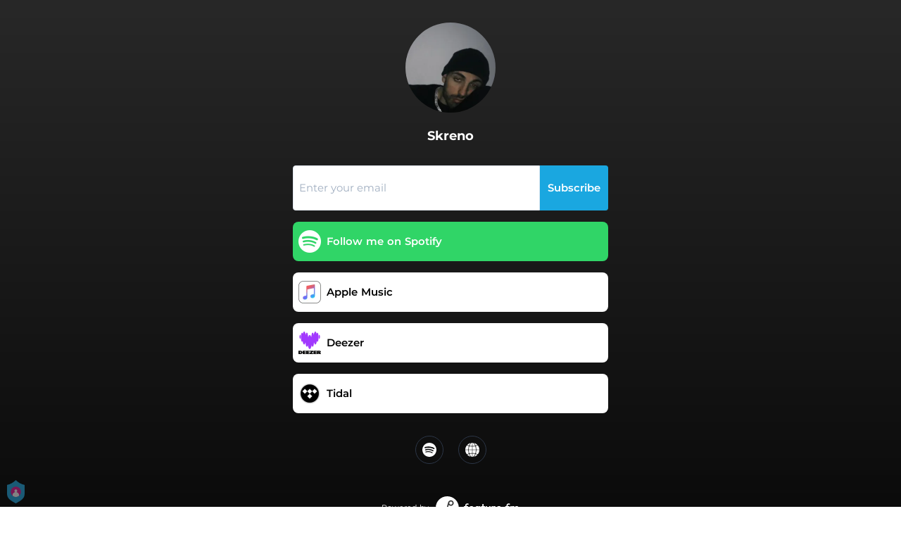

--- FILE ---
content_type: text/html; charset=utf-8
request_url: https://ffm.bio/skreno
body_size: 34868
content:
<!doctype html>
<html data-n-head-ssr lang="en" data-n-head="%7B%22lang%22:%7B%22ssr%22:%22en%22%7D%7D">
  <head >
    <link rel="dns-prefetch" href="https://fonts.gstatic.com/">
    <link rel="preconnect" href="https://fonts.gstatic.com/">
    <link rel="dns-prefetch" href="https://ib.adnxs.com">
    <link rel="preconnect" href="https://ib.adnxs.com">
    <link rel="dns-prefetch" href="https://connect.facebook.net">
    <link rel="preconnect" href="https://connect.facebook.net">
    <title>Skreno</title><meta data-n-head="ssr" name="viewport" content="width=device-width, initial-scale=1"><meta data-n-head="ssr" property="description" content="Listen to Skreno"><meta data-n-head="ssr" property="og:url" content="https://ffm.bio/skreno"><meta data-n-head="ssr" data-hid="og:title" property="og:title" content="Skreno"><meta data-n-head="ssr" data-hid="og:description" property="og:description" content="Listen to Skreno"><meta data-n-head="ssr" property="og:image" content="https://cloudinary-cdn.ffm.to/s--LRO1S4Fn--/w_1108,h_1108,c_lfill/f_jpg/https%3A%2F%2Fimagestore.ffm.to%2Flink%2F695a4141ab5fb26156cff87fcafe2dfb.jpeg"><meta data-n-head="ssr" property="twitter:card" content="summary_large_image"><meta data-n-head="ssr" property="twitter:url" content="https://ffm.bio/skreno"><meta data-n-head="ssr" property="twitter:title" content="Skreno"><meta data-n-head="ssr" property="twitter:description" content="Listen to Skreno"><meta data-n-head="ssr" property="twitter:image" content="https://cloudinary-cdn.ffm.to/s--LRO1S4Fn--/w_1108,h_1108,c_lfill/f_jpg/https%3A%2F%2Fimagestore.ffm.to%2Flink%2F695a4141ab5fb26156cff87fcafe2dfb.jpeg"><link data-n-head="ssr" rel="alternate" type="application/json+oembed" href="https://api.ffm.to/smartlink/oembed?url=https%3A%2F%2Fffm.bio%2Fskreno&amp;format=json"><link data-n-head="ssr" rel="icon" type="image/x-icon" href="/icon.svg"><noscript data-n-head="ssr"><iframe src="https://www.googletagmanager.com/ns.html?id=GTM-W3NCRHH" height="0" width="0" style="display:none;visibility:hidden"></iframe></noscript><style data-vue-ssr-id="7351ffee:0 8334ae78:0 59f1e024:0 677b47ce:0 0c621273:0 5ae6f968:0 4425da2a:0 b8c3335e:0 14631a18:0 d28a3b16:0 798c3acb:0 bf30cc42:0 c951707e:0">/*! normalize.css v8.0.1 | MIT License | github.com/necolas/normalize.css */html{line-height:1.15;-webkit-text-size-adjust:100%}body{margin:0}main{display:block}h1{font-size:2em;margin:.67em 0}hr{box-sizing:content-box;height:0;overflow:visible}pre{font-family:monospace,monospace;font-size:1em}a{background-color:transparent}abbr[title]{border-bottom:none;text-decoration:underline;-webkit-text-decoration:underline dotted;text-decoration:underline dotted}b,strong{font-weight:bolder}code,kbd,samp{font-family:monospace,monospace;font-size:1em}small{font-size:80%}sub,sup{font-size:75%;line-height:0;position:relative;vertical-align:baseline}sub{bottom:-.25em}sup{top:-.5em}img{border-style:none}button,input,optgroup,select,textarea{font-family:inherit;font-size:100%;line-height:1.15;margin:0}button,input{overflow:visible}button,select{text-transform:none}[type=button],[type=reset],[type=submit],button{-webkit-appearance:button}[type=button]::-moz-focus-inner,[type=reset]::-moz-focus-inner,[type=submit]::-moz-focus-inner,button::-moz-focus-inner{border-style:none;padding:0}[type=button]:-moz-focusring,[type=reset]:-moz-focusring,[type=submit]:-moz-focusring,button:-moz-focusring{outline:1px dotted ButtonText}fieldset{padding:.35em .75em .625em}legend{box-sizing:border-box;color:inherit;display:table;max-width:100%;padding:0;white-space:normal}progress{vertical-align:baseline}textarea{overflow:auto}[type=checkbox],[type=radio]{box-sizing:border-box;padding:0}[type=number]::-webkit-inner-spin-button,[type=number]::-webkit-outer-spin-button{height:auto}[type=search]{-webkit-appearance:textfield;outline-offset:-2px}[type=search]::-webkit-search-decoration{-webkit-appearance:none}::-webkit-file-upload-button{-webkit-appearance:button;font:inherit}details{display:block}summary{display:list-item}[hidden],template{display:none}blockquote,dd,dl,figure,h1,h2,h3,h4,h5,h6,hr,p,pre{margin:0}button{background-color:transparent;background-image:none}button:focus{outline:1px dotted;outline:5px auto -webkit-focus-ring-color}fieldset,ol,ul{margin:0;padding:0}ol,ul{list-style:none}html{font-family:system-ui,-apple-system,Segoe UI,Roboto,Ubuntu,Cantarell,Noto Sans,sans-serif,BlinkMacSystemFont,"Segoe UI","Helvetica Neue",Arial,"Noto Sans","Apple Color Emoji","Segoe UI Emoji","Segoe UI Symbol","Noto Color Emoji";line-height:1.5}*,:after,:before{box-sizing:border-box;border:0 solid #e2e8f0}hr{border-top-width:1px}img{border-style:solid}textarea{resize:vertical}input::-moz-placeholder,textarea::-moz-placeholder{color:#a0aec0}input::placeholder,textarea::placeholder{color:#a0aec0}[role=button],button{cursor:pointer}table{border-collapse:collapse}h1,h2,h3,h4,h5,h6{font-size:inherit;font-weight:inherit}a{color:inherit;text-decoration:inherit}button,input,optgroup,select,textarea{padding:0;line-height:inherit;color:inherit}code,kbd,pre,samp{font-family:Menlo,Monaco,Consolas,"Liberation Mono","Courier New",monospace}audio,canvas,embed,iframe,img,object,svg,video{display:block;vertical-align:middle}img,video{max-width:100%;height:auto}.container{width:100%}@media (min-width:0px){.container{max-width:0}}@media (min-width:320px){.container{max-width:320px}}@media (min-width:480px){.container{max-width:480px}}@media (min-width:640px){.container{max-width:640px}}@media (min-width:768px){.container{max-width:768px}}@media (min-width:1024px){.container{max-width:1024px}}@media (min-width:1280px){.container{max-width:1280px}}.appearance-none{-webkit-appearance:none;-moz-appearance:none;appearance:none}.bg-transparent{background-color:transparent}.bg-black{--bg-opacity:1;background-color:#000;background-color:rgba(0,0,0,var(--bg-opacity))}.bg-white{--bg-opacity:1;background-color:#fff;background-color:rgba(255,255,255,var(--bg-opacity))}.bg-gray-300{--bg-opacity:1;background-color:#e2e8f0;background-color:rgba(226,232,240,var(--bg-opacity))}.bg-yellow-400{--bg-opacity:1;background-color:#f6e05e;background-color:rgba(246,224,94,var(--bg-opacity))}.bg-blue-500{--bg-opacity:1;background-color:#4299e1;background-color:rgba(66,153,225,var(--bg-opacity))}.hover\:bg-gray-800:hover{--bg-opacity:1;background-color:#2d3748;background-color:rgba(45,55,72,var(--bg-opacity))}.hover\:bg-blue-700:hover{--bg-opacity:1;background-color:#2b6cb0;background-color:rgba(43,108,176,var(--bg-opacity))}.bg-opacity-50{--bg-opacity:0.5}.bg-opacity-75{--bg-opacity:0.75}.hover\:bg-opacity-100:hover{--bg-opacity:1}.border-transparent{border-color:transparent}.border-gray-300{--border-opacity:1;border-color:#e2e8f0;border-color:rgba(226,232,240,var(--border-opacity))}.border-gray-800{--border-opacity:1;border-color:#2d3748;border-color:rgba(45,55,72,var(--border-opacity))}.border-red-500{--border-opacity:1;border-color:#f56565;border-color:rgba(245,101,101,var(--border-opacity))}.rounded-none{border-radius:0}.rounded-sm{border-radius:.125rem}.rounded{border-radius:.25rem}.rounded-md{border-radius:.375rem}.rounded-lg{border-radius:.5rem}.rounded-full{border-radius:9999px}.rounded-t-none{border-top-left-radius:0;border-top-right-radius:0}.rounded-r-none{border-top-right-radius:0;border-bottom-right-radius:0}.rounded-b-none{border-bottom-right-radius:0;border-bottom-left-radius:0}.rounded-l-none{border-top-left-radius:0;border-bottom-left-radius:0}.rounded-r-sm{border-top-right-radius:.125rem}.rounded-b-sm,.rounded-r-sm{border-bottom-right-radius:.125rem}.rounded-b-sm,.rounded-l-sm{border-bottom-left-radius:.125rem}.rounded-l-sm{border-top-left-radius:.125rem}.rounded-r{border-top-right-radius:.25rem}.rounded-b,.rounded-r{border-bottom-right-radius:.25rem}.rounded-b,.rounded-l{border-bottom-left-radius:.25rem}.rounded-l{border-top-left-radius:.25rem}.rounded-r-md{border-top-right-radius:.375rem}.rounded-b-md,.rounded-r-md{border-bottom-right-radius:.375rem}.rounded-b-md,.rounded-l-md{border-bottom-left-radius:.375rem}.rounded-l-md{border-top-left-radius:.375rem}.rounded-r-lg{border-top-right-radius:.5rem}.rounded-b-lg,.rounded-r-lg{border-bottom-right-radius:.5rem}.rounded-b-lg,.rounded-l-lg{border-bottom-left-radius:.5rem}.rounded-l-lg{border-top-left-radius:.5rem}.rounded-r-full{border-top-right-radius:9999px}.rounded-b-full,.rounded-r-full{border-bottom-right-radius:9999px}.rounded-b-full,.rounded-l-full{border-bottom-left-radius:9999px}.rounded-l-full{border-top-left-radius:9999px}.border-2{border-width:2px}.border{border-width:1px}.border-r{border-right-width:1px}.cursor-pointer{cursor:pointer}.block{display:block}.inline-block{display:inline-block}.flex{display:flex}.inline-flex{display:inline-flex}.table{display:table}.contents{display:contents}.hidden{display:none}.flex-row{flex-direction:row}.flex-col{flex-direction:column}.flex-wrap{flex-wrap:wrap}.items-center{align-items:center}.justify-end{justify-content:flex-end}.justify-center{justify-content:center}.justify-between{justify-content:space-between}.flex-auto{flex:1 1 auto}.flex-none{flex:none}.flex-grow{flex-grow:1}.flex-shrink-0{flex-shrink:0}.flex-shrink{flex-shrink:1}.font-light{font-weight:300}.font-medium{font-weight:500}.font-semibold{font-weight:600}.font-bold{font-weight:700}.h-0{height:0}.h-1{height:.25rem}.h-2{height:.5rem}.h-3{height:.75rem}.h-4{height:1rem}.h-5{height:1.25rem}.h-6{height:1.5rem}.h-8{height:2rem}.h-10{height:2.5rem}.h-12{height:3rem}.h-16{height:4rem}.h-20{height:5rem}.h-24{height:6rem}.h-32{height:8rem}.h-40{height:10rem}.h-48{height:12rem}.h-56{height:14rem}.h-64{height:16rem}.h-auto{height:auto}.h-full{height:100%}.h-screen{height:100vh}.text-xs{font-size:.75rem}.text-sm{font-size:.875rem}.text-base{font-size:1rem}.text-lg{font-size:1.125rem}.text-xl{font-size:1.25rem}.text-2xl{font-size:1.5rem}.text-sme{font-size:.93rem}.leading-7{line-height:1.75rem}.leading-none{line-height:1}.leading-normal{line-height:1.5}.list-inside{list-style-position:inside}.list-outside{list-style-position:outside}.list-decimal{list-style-type:decimal}.m-2{margin:.5rem}.m-6{margin:1.5rem}.m-auto{margin:auto}.my-2{margin-top:.5rem;margin-bottom:.5rem}.mx-2{margin-left:.5rem;margin-right:.5rem}.mx-3{margin-left:.75rem;margin-right:.75rem}.my-4{margin-top:1rem;margin-bottom:1rem}.mx-4{margin-left:1rem;margin-right:1rem}.my-8{margin-top:2rem;margin-bottom:2rem}.my-auto{margin-top:auto;margin-bottom:auto}.mx-auto{margin-left:auto;margin-right:auto}.-my-24{margin-top:-6rem;margin-bottom:-6rem}.mt-1{margin-top:.25rem}.mb-1{margin-bottom:.25rem}.ml-1{margin-left:.25rem}.mt-2{margin-top:.5rem}.mr-2{margin-right:.5rem}.mb-2{margin-bottom:.5rem}.mt-3{margin-top:.75rem}.mb-3{margin-bottom:.75rem}.mt-4{margin-top:1rem}.mr-4{margin-right:1rem}.mb-4{margin-bottom:1rem}.mt-5{margin-top:1.25rem}.mt-6{margin-top:1.5rem}.mb-6{margin-bottom:1.5rem}.mt-10{margin-top:2.5rem}.mb-10{margin-bottom:2.5rem}.mt-20{margin-top:5rem}.ml-auto{margin-left:auto}.max-w-xs{max-width:20rem}.max-w-lg{max-width:32rem}.max-w-4xl{max-width:56rem}.min-h-8{min-height:2rem}.min-h-10{min-height:2.5rem}.min-h-full{min-height:100%}.min-w-8{min-width:2rem}.min-w-20{min-width:5rem}.object-cover{-o-object-fit:cover;object-fit:cover}.opacity-75{opacity:.75}.focus\:outline-none:focus,.outline-none{outline:2px solid transparent;outline-offset:2px}.overflow-hidden{overflow:hidden}.overflow-x-scroll{overflow-x:scroll}.p-2{padding:.5rem}.p-3{padding:.75rem}.p-4{padding:1rem}.py-1{padding-top:.25rem;padding-bottom:.25rem}.px-1{padding-left:.25rem;padding-right:.25rem}.py-2{padding-top:.5rem;padding-bottom:.5rem}.px-2{padding-left:.5rem;padding-right:.5rem}.py-3{padding-top:.75rem;padding-bottom:.75rem}.px-3{padding-left:.75rem;padding-right:.75rem}.py-4{padding-top:1rem;padding-bottom:1rem}.px-4{padding-left:1rem;padding-right:1rem}.px-6{padding-left:1.5rem;padding-right:1.5rem}.px-8{padding-left:2rem;padding-right:2rem}.px-10{padding-left:2.5rem;padding-right:2.5rem}.pt-2{padding-top:.5rem}.pt-4{padding-top:1rem}.pb-6{padding-bottom:1.5rem}.pt-10{padding-top:2.5rem}.pb-64{padding-bottom:16rem}.static{position:static}.fixed{position:fixed}.absolute{position:absolute}.relative{position:relative}.top-0{top:0}.left-0{left:0}.shadow-sm{box-shadow:0 1px 2px 0 rgba(0,0,0,.05)}.shadow{box-shadow:0 1px 3px 0 rgba(0,0,0,.1),0 1px 2px 0 rgba(0,0,0,.06)}.shadow-lg{box-shadow:0 10px 15px -3px rgba(0,0,0,.1),0 4px 6px -2px rgba(0,0,0,.05)}.fill-current{fill:currentColor}.text-left{text-align:left}.text-center{text-align:center}.text-black{--text-opacity:1;color:#000;color:rgba(0,0,0,var(--text-opacity))}.text-white{--text-opacity:1;color:#fff;color:rgba(255,255,255,var(--text-opacity))}.text-gray-600{--text-opacity:1;color:#718096;color:rgba(113,128,150,var(--text-opacity))}.text-gray-800{--text-opacity:1;color:#2d3748;color:rgba(45,55,72,var(--text-opacity))}.text-red-500{--text-opacity:1;color:#f56565;color:rgba(245,101,101,var(--text-opacity))}.text-pink-600{--text-opacity:1;color:#d53f8c;color:rgba(213,63,140,var(--text-opacity))}.uppercase{text-transform:uppercase}.capitalize{text-transform:capitalize}.underline{text-decoration:underline}.tracking-normal{letter-spacing:0}.tracking-wide{letter-spacing:.025em}.align-middle{vertical-align:middle}.visible{visibility:visible}.invisible{visibility:hidden}.whitespace-no-wrap{white-space:nowrap}.w-0{width:0}.w-1{width:.25rem}.w-2{width:.5rem}.w-3{width:.75rem}.w-4{width:1rem}.w-5{width:1.25rem}.w-6{width:1.5rem}.w-8{width:2rem}.w-10{width:2.5rem}.w-12{width:3rem}.w-16{width:4rem}.w-20{width:5rem}.w-24{width:6rem}.w-32{width:8rem}.w-40{width:10rem}.w-48{width:12rem}.w-54{width:13.5rem}.w-56{width:14rem}.w-64{width:16rem}.w-auto{width:auto}.w-3\/4{width:75%}.w-full{width:100%}.w-screen{width:100vw}.z-10{z-index:10}.transform{--transform-translate-x:0;--transform-translate-y:0;--transform-rotate:0;--transform-skew-x:0;--transform-skew-y:0;--transform-scale-x:1;--transform-scale-y:1;transform:translateX(var(--transform-translate-x)) translateY(var(--transform-translate-y)) rotate(var(--transform-rotate)) skewX(var(--transform-skew-x)) skewY(var(--transform-skew-y)) scaleX(var(--transform-scale-x)) scaleY(var(--transform-scale-y))}.hover\:scale-105:hover{--transform-scale-x:1.05;--transform-scale-y:1.05}.transition{transition-property:background-color,border-color,color,fill,stroke,opacity,box-shadow,transform}.ease-in{transition-timing-function:cubic-bezier(.4,0,1,1)}.ease-in-out{transition-timing-function:cubic-bezier(.4,0,.2,1)}.duration-100{transition-duration:.1s}@keyframes spin{to{transform:rotate(1turn)}}@keyframes ping{75%,to{transform:scale(2);opacity:0}}@keyframes pulse{50%{opacity:.5}}@keyframes bounce{0%,to{transform:translateY(-25%);animation-timing-function:cubic-bezier(.8,0,1,1)}50%{transform:none;animation-timing-function:cubic-bezier(0,0,.2,1)}}@media (min-width:0px) and (max-width:319px){.xxs\:container{width:100%}}@media (min-width:0px) and (max-width:319px) and (min-width:0px){.xxs\:container{max-width:0}}@media (min-width:0px) and (max-width:319px) and (min-width:320px){.xxs\:container{max-width:320px}}@media (min-width:0px) and (max-width:319px) and (min-width:480px){.xxs\:container{max-width:480px}}@media (min-width:0px) and (max-width:319px) and (min-width:640px){.xxs\:container{max-width:640px}}@media (min-width:0px) and (max-width:319px) and (min-width:768px){.xxs\:container{max-width:768px}}@media (min-width:0px) and (max-width:319px) and (min-width:1024px){.xxs\:container{max-width:1024px}}@media (min-width:0px) and (max-width:319px) and (min-width:1280px){.xxs\:container{max-width:1280px}}@media (min-width:0px) and (max-width:319px){.xxs\:text-xs{font-size:.75rem}.xxs\:leading-loose{line-height:2}.xxs\:px-0{padding-left:0;padding-right:0}.xxs\:py-2{padding-top:.5rem;padding-bottom:.5rem}.xxs\:px-2{padding-left:.5rem;padding-right:.5rem}.xxs\:w-2{width:.5rem}}@media (min-width:320px) and (max-width:479px){.xs\:container{width:100%}}@media (min-width:320px) and (max-width:479px) and (min-width:0px){.xs\:container{max-width:0}}@media (min-width:320px) and (max-width:479px) and (min-width:320px){.xs\:container{max-width:320px}}@media (min-width:320px) and (max-width:479px) and (min-width:480px){.xs\:container{max-width:480px}}@media (min-width:320px) and (max-width:479px) and (min-width:640px){.xs\:container{max-width:640px}}@media (min-width:320px) and (max-width:479px) and (min-width:768px){.xs\:container{max-width:768px}}@media (min-width:320px) and (max-width:479px) and (min-width:1024px){.xs\:container{max-width:1024px}}@media (min-width:320px) and (max-width:479px) and (min-width:1280px){.xs\:container{max-width:1280px}}@media (min-width:320px) and (max-width:479px){.xs\:rounded-l-md{border-top-left-radius:.375rem;border-bottom-left-radius:.375rem}.xs\:flex-col{flex-direction:column}.xs\:text-sm{font-size:.875rem}.xs\:leading-6{line-height:1.5rem}.xs\:px-0{padding-left:0;padding-right:0}.xs\:px-2{padding-left:.5rem;padding-right:.5rem}}@media (min-width:480px) and (max-width:639px){.xsm\:container{width:100%}}@media (min-width:480px) and (max-width:639px) and (min-width:0px){.xsm\:container{max-width:0}}@media (min-width:480px) and (max-width:639px) and (min-width:320px){.xsm\:container{max-width:320px}}@media (min-width:480px) and (max-width:639px) and (min-width:480px){.xsm\:container{max-width:480px}}@media (min-width:480px) and (max-width:639px) and (min-width:640px){.xsm\:container{max-width:640px}}@media (min-width:480px) and (max-width:639px) and (min-width:768px){.xsm\:container{max-width:768px}}@media (min-width:480px) and (max-width:639px) and (min-width:1024px){.xsm\:container{max-width:1024px}}@media (min-width:480px) and (max-width:639px) and (min-width:1280px){.xsm\:container{max-width:1280px}}@media (min-width:480px) and (max-width:639px){.xsm\:rounded-l-md{border-top-left-radius:.375rem;border-bottom-left-radius:.375rem}.xsm\:flex-col{flex-direction:column}}@media (min-width:640px) and (max-width:767px){.sm\:container{width:100%}}@media (min-width:640px) and (max-width:767px) and (min-width:0px){.sm\:container{max-width:0}}@media (min-width:640px) and (max-width:767px) and (min-width:320px){.sm\:container{max-width:320px}}@media (min-width:640px) and (max-width:767px) and (min-width:480px){.sm\:container{max-width:480px}}@media (min-width:640px) and (max-width:767px) and (min-width:640px){.sm\:container{max-width:640px}}@media (min-width:640px) and (max-width:767px) and (min-width:768px){.sm\:container{max-width:768px}}@media (min-width:640px) and (max-width:767px) and (min-width:1024px){.sm\:container{max-width:1024px}}@media (min-width:640px) and (max-width:767px) and (min-width:1280px){.sm\:container{max-width:1280px}}@media (min-width:640px) and (max-width:767px){.sm\:rounded-l-md{border-top-left-radius:.375rem;border-bottom-left-radius:.375rem}.sm\:flex-col{flex-direction:column}.sm\:text-sm{font-size:.875rem}.sm\:mt-0{margin-top:0}.sm\:ml-3{margin-left:.75rem}}@media (min-width:768px) and (max-width:1023px){.md\:container{width:100%}}@media (min-width:768px) and (max-width:1023px) and (min-width:0px){.md\:container{max-width:0}}@media (min-width:768px) and (max-width:1023px) and (min-width:320px){.md\:container{max-width:320px}}@media (min-width:768px) and (max-width:1023px) and (min-width:480px){.md\:container{max-width:480px}}@media (min-width:768px) and (max-width:1023px) and (min-width:640px){.md\:container{max-width:640px}}@media (min-width:768px) and (max-width:1023px) and (min-width:768px){.md\:container{max-width:768px}}@media (min-width:768px) and (max-width:1023px) and (min-width:1024px){.md\:container{max-width:1024px}}@media (min-width:768px) and (max-width:1023px) and (min-width:1280px){.md\:container{max-width:1280px}}@media (min-width:768px) and (max-width:1023px){.md\:flex{display:flex}.md\:p-10{padding:2.5rem}}@media (min-width:1024px) and (max-width:1279px){.lg\:container{width:100%}}@media (min-width:1024px) and (max-width:1279px) and (min-width:0px){.lg\:container{max-width:0}}@media (min-width:1024px) and (max-width:1279px) and (min-width:320px){.lg\:container{max-width:320px}}@media (min-width:1024px) and (max-width:1279px) and (min-width:480px){.lg\:container{max-width:480px}}@media (min-width:1024px) and (max-width:1279px) and (min-width:640px){.lg\:container{max-width:640px}}@media (min-width:1024px) and (max-width:1279px) and (min-width:768px){.lg\:container{max-width:768px}}@media (min-width:1024px) and (max-width:1279px) and (min-width:1024px){.lg\:container{max-width:1024px}}@media (min-width:1024px) and (max-width:1279px) and (min-width:1280px){.lg\:container{max-width:1280px}}@media (min-width:1024px) and (max-width:1279px){.lg\:rounded-b-none{border-bottom-right-radius:0;border-bottom-left-radius:0}.lg\:rounded-r{border-top-right-radius:.25rem;border-bottom-right-radius:.25rem}.lg\:flex{display:flex}.lg\:justify-between{justify-content:space-between}.lg\:h-10{height:2.5rem}.lg\:max-w-full{max-width:100%}.lg\:w-10{width:2.5rem}.lg\:w-full{width:100%}.lg\:transform{--transform-translate-x:0;--transform-translate-y:0;--transform-rotate:0;--transform-skew-x:0;--transform-skew-y:0;--transform-scale-x:1;--transform-scale-y:1;transform:translateX(var(--transform-translate-x)) translateY(var(--transform-translate-y)) rotate(var(--transform-rotate)) skewX(var(--transform-skew-x)) skewY(var(--transform-skew-y)) scaleX(var(--transform-scale-x)) scaleY(var(--transform-scale-y))}}@media (min-width:1280px){.xl\:container{width:100%}}@media (min-width:1280px) and (min-width:0px){.xl\:container{max-width:0}}@media (min-width:1280px) and (min-width:320px){.xl\:container{max-width:320px}}@media (min-width:1280px) and (min-width:480px){.xl\:container{max-width:480px}}@media (min-width:1280px) and (min-width:640px){.xl\:container{max-width:640px}}@media (min-width:1280px) and (min-width:768px){.xl\:container{max-width:768px}}@media (min-width:1280px) and (min-width:1024px){.xl\:container{max-width:1024px}}@media (min-width:1280px) and (min-width:1280px){.xl\:container{max-width:1280px}}@media (min-width:1280px){.xl\:flex{display:flex}.xl\:justify-between{justify-content:space-between}.xl\:h-10{height:2.5rem}.xl\:w-10{width:2.5rem}.xl\:w-full{width:100%}.xl\:transform{--transform-translate-x:0;--transform-translate-y:0;--transform-rotate:0;--transform-skew-x:0;--transform-skew-y:0;--transform-scale-x:1;--transform-scale-y:1;transform:translateX(var(--transform-translate-x)) translateY(var(--transform-translate-y)) rotate(var(--transform-rotate)) skewX(var(--transform-skew-x)) skewY(var(--transform-skew-y)) scaleX(var(--transform-scale-x)) scaleY(var(--transform-scale-y))}}
@font-face{font-family:"Montserrat";font-style:normal;font-weight:100;font-display:swap;src:url(https://fonts.gstatic.com/s/montserrat/v18/JTUQjIg1_i6t8kCHKm45_QpRxC7m0dR9pBOi.woff2) format("woff2");unicode-range:u+0460-052f,u+1c80-1c88,u+20b4,u+2de0-2dff,u+a640-a69f,u+fe2e-fe2f}@font-face{font-family:"Montserrat";font-style:normal;font-weight:100;font-display:swap;src:url(https://fonts.gstatic.com/s/montserrat/v18/JTUQjIg1_i6t8kCHKm45_QpRzS7m0dR9pBOi.woff2) format("woff2");unicode-range:u+0400-045f,u+0490-0491,u+04b0-04b1,u+2116}@font-face{font-family:"Montserrat";font-style:normal;font-weight:100;font-display:swap;src:url(https://fonts.gstatic.com/s/montserrat/v18/JTUQjIg1_i6t8kCHKm45_QpRxi7m0dR9pBOi.woff2) format("woff2");unicode-range:u+0102-0103,u+0110-0111,u+0128-0129,u+0168-0169,u+01a0-01a1,u+01af-01b0,u+1ea0-1ef9,u+20ab}@font-face{font-family:"Montserrat";font-style:normal;font-weight:100;font-display:swap;src:url(https://fonts.gstatic.com/s/montserrat/v18/JTUQjIg1_i6t8kCHKm45_QpRxy7m0dR9pBOi.woff2) format("woff2");unicode-range:u+0100-024f,u+0259,u+1e??,u+2020,u+20a0-20ab,u+20ad-20cf,u+2113,u+2c60-2c7f,u+a720-a7ff}@font-face{font-family:"Montserrat";font-style:normal;font-weight:100;font-display:swap;src:url(https://fonts.gstatic.com/s/montserrat/v18/JTUQjIg1_i6t8kCHKm45_QpRyS7m0dR9pA.woff2) format("woff2");unicode-range:u+00??,u+0131,u+0152-0153,u+02bb-02bc,u+02c6,u+02da,u+02dc,u+2000-206f,u+2074,u+20ac,u+2122,u+2191,u+2193,u+2212,u+2215,u+feff,u+fffd}@font-face{font-family:"Montserrat";font-style:normal;font-weight:200;font-display:swap;src:url(https://fonts.gstatic.com/s/montserrat/v18/JTURjIg1_i6t8kCHKm45_aZA3gTD_vx3rCubqg.woff2) format("woff2");unicode-range:u+0460-052f,u+1c80-1c88,u+20b4,u+2de0-2dff,u+a640-a69f,u+fe2e-fe2f}@font-face{font-family:"Montserrat";font-style:normal;font-weight:200;font-display:swap;src:url(https://fonts.gstatic.com/s/montserrat/v18/JTURjIg1_i6t8kCHKm45_aZA3g3D_vx3rCubqg.woff2) format("woff2");unicode-range:u+0400-045f,u+0490-0491,u+04b0-04b1,u+2116}@font-face{font-family:"Montserrat";font-style:normal;font-weight:200;font-display:swap;src:url(https://fonts.gstatic.com/s/montserrat/v18/JTURjIg1_i6t8kCHKm45_aZA3gbD_vx3rCubqg.woff2) format("woff2");unicode-range:u+0102-0103,u+0110-0111,u+0128-0129,u+0168-0169,u+01a0-01a1,u+01af-01b0,u+1ea0-1ef9,u+20ab}@font-face{font-family:"Montserrat";font-style:normal;font-weight:200;font-display:swap;src:url(https://fonts.gstatic.com/s/montserrat/v18/JTURjIg1_i6t8kCHKm45_aZA3gfD_vx3rCubqg.woff2) format("woff2");unicode-range:u+0100-024f,u+0259,u+1e??,u+2020,u+20a0-20ab,u+20ad-20cf,u+2113,u+2c60-2c7f,u+a720-a7ff}@font-face{font-family:"Montserrat";font-style:normal;font-weight:200;font-display:swap;src:url(https://fonts.gstatic.com/s/montserrat/v18/JTURjIg1_i6t8kCHKm45_aZA3gnD_vx3rCs.woff2) format("woff2");unicode-range:u+00??,u+0131,u+0152-0153,u+02bb-02bc,u+02c6,u+02da,u+02dc,u+2000-206f,u+2074,u+20ac,u+2122,u+2191,u+2193,u+2212,u+2215,u+feff,u+fffd}@font-face{font-family:"Montserrat";font-style:normal;font-weight:300;font-display:swap;src:url(https://fonts.gstatic.com/s/montserrat/v18/JTURjIg1_i6t8kCHKm45_cJD3gTD_vx3rCubqg.woff2) format("woff2");unicode-range:u+0460-052f,u+1c80-1c88,u+20b4,u+2de0-2dff,u+a640-a69f,u+fe2e-fe2f}@font-face{font-family:"Montserrat";font-style:normal;font-weight:300;font-display:swap;src:url(https://fonts.gstatic.com/s/montserrat/v18/JTURjIg1_i6t8kCHKm45_cJD3g3D_vx3rCubqg.woff2) format("woff2");unicode-range:u+0400-045f,u+0490-0491,u+04b0-04b1,u+2116}@font-face{font-family:"Montserrat";font-style:normal;font-weight:300;font-display:swap;src:url(https://fonts.gstatic.com/s/montserrat/v18/JTURjIg1_i6t8kCHKm45_cJD3gbD_vx3rCubqg.woff2) format("woff2");unicode-range:u+0102-0103,u+0110-0111,u+0128-0129,u+0168-0169,u+01a0-01a1,u+01af-01b0,u+1ea0-1ef9,u+20ab}@font-face{font-family:"Montserrat";font-style:normal;font-weight:300;font-display:swap;src:url(https://fonts.gstatic.com/s/montserrat/v18/JTURjIg1_i6t8kCHKm45_cJD3gfD_vx3rCubqg.woff2) format("woff2");unicode-range:u+0100-024f,u+0259,u+1e??,u+2020,u+20a0-20ab,u+20ad-20cf,u+2113,u+2c60-2c7f,u+a720-a7ff}@font-face{font-family:"Montserrat";font-style:normal;font-weight:300;font-display:swap;src:url(https://fonts.gstatic.com/s/montserrat/v18/JTURjIg1_i6t8kCHKm45_cJD3gnD_vx3rCs.woff2) format("woff2");unicode-range:u+00??,u+0131,u+0152-0153,u+02bb-02bc,u+02c6,u+02da,u+02dc,u+2000-206f,u+2074,u+20ac,u+2122,u+2191,u+2193,u+2212,u+2215,u+feff,u+fffd}@font-face{font-family:"Montserrat";font-style:normal;font-weight:400;font-display:swap;src:url(https://fonts.gstatic.com/s/montserrat/v18/JTUSjIg1_i6t8kCHKm459WRhyyTh89ZNpQ.woff2) format("woff2");unicode-range:u+0460-052f,u+1c80-1c88,u+20b4,u+2de0-2dff,u+a640-a69f,u+fe2e-fe2f}@font-face{font-family:"Montserrat";font-style:normal;font-weight:400;font-display:swap;src:url(https://fonts.gstatic.com/s/montserrat/v18/JTUSjIg1_i6t8kCHKm459W1hyyTh89ZNpQ.woff2) format("woff2");unicode-range:u+0400-045f,u+0490-0491,u+04b0-04b1,u+2116}@font-face{font-family:"Montserrat";font-style:normal;font-weight:400;font-display:swap;src:url(https://fonts.gstatic.com/s/montserrat/v18/JTUSjIg1_i6t8kCHKm459WZhyyTh89ZNpQ.woff2) format("woff2");unicode-range:u+0102-0103,u+0110-0111,u+0128-0129,u+0168-0169,u+01a0-01a1,u+01af-01b0,u+1ea0-1ef9,u+20ab}@font-face{font-family:"Montserrat";font-style:normal;font-weight:400;font-display:swap;src:url(https://fonts.gstatic.com/s/montserrat/v18/JTUSjIg1_i6t8kCHKm459WdhyyTh89ZNpQ.woff2) format("woff2");unicode-range:u+0100-024f,u+0259,u+1e??,u+2020,u+20a0-20ab,u+20ad-20cf,u+2113,u+2c60-2c7f,u+a720-a7ff}@font-face{font-family:"Montserrat";font-style:normal;font-weight:400;font-display:swap;src:url(https://fonts.gstatic.com/s/montserrat/v18/JTUSjIg1_i6t8kCHKm459WlhyyTh89Y.woff2) format("woff2");unicode-range:u+00??,u+0131,u+0152-0153,u+02bb-02bc,u+02c6,u+02da,u+02dc,u+2000-206f,u+2074,u+20ac,u+2122,u+2191,u+2193,u+2212,u+2215,u+feff,u+fffd}@font-face{font-family:"Montserrat";font-style:normal;font-weight:500;font-display:swap;src:url(https://fonts.gstatic.com/s/montserrat/v18/JTURjIg1_i6t8kCHKm45_ZpC3gTD_vx3rCubqg.woff2) format("woff2");unicode-range:u+0460-052f,u+1c80-1c88,u+20b4,u+2de0-2dff,u+a640-a69f,u+fe2e-fe2f}@font-face{font-family:"Montserrat";font-style:normal;font-weight:500;font-display:swap;src:url(https://fonts.gstatic.com/s/montserrat/v18/JTURjIg1_i6t8kCHKm45_ZpC3g3D_vx3rCubqg.woff2) format("woff2");unicode-range:u+0400-045f,u+0490-0491,u+04b0-04b1,u+2116}@font-face{font-family:"Montserrat";font-style:normal;font-weight:500;font-display:swap;src:url(https://fonts.gstatic.com/s/montserrat/v18/JTURjIg1_i6t8kCHKm45_ZpC3gbD_vx3rCubqg.woff2) format("woff2");unicode-range:u+0102-0103,u+0110-0111,u+0128-0129,u+0168-0169,u+01a0-01a1,u+01af-01b0,u+1ea0-1ef9,u+20ab}@font-face{font-family:"Montserrat";font-style:normal;font-weight:500;font-display:swap;src:url(https://fonts.gstatic.com/s/montserrat/v18/JTURjIg1_i6t8kCHKm45_ZpC3gfD_vx3rCubqg.woff2) format("woff2");unicode-range:u+0100-024f,u+0259,u+1e??,u+2020,u+20a0-20ab,u+20ad-20cf,u+2113,u+2c60-2c7f,u+a720-a7ff}@font-face{font-family:"Montserrat";font-style:normal;font-weight:500;font-display:swap;src:url(https://fonts.gstatic.com/s/montserrat/v18/JTURjIg1_i6t8kCHKm45_ZpC3gnD_vx3rCs.woff2) format("woff2");unicode-range:u+00??,u+0131,u+0152-0153,u+02bb-02bc,u+02c6,u+02da,u+02dc,u+2000-206f,u+2074,u+20ac,u+2122,u+2191,u+2193,u+2212,u+2215,u+feff,u+fffd}@font-face{font-family:"Montserrat";font-style:normal;font-weight:600;font-display:swap;src:url(https://fonts.gstatic.com/s/montserrat/v18/JTURjIg1_i6t8kCHKm45_bZF3gTD_vx3rCubqg.woff2) format("woff2");unicode-range:u+0460-052f,u+1c80-1c88,u+20b4,u+2de0-2dff,u+a640-a69f,u+fe2e-fe2f}@font-face{font-family:"Montserrat";font-style:normal;font-weight:600;font-display:swap;src:url(https://fonts.gstatic.com/s/montserrat/v18/JTURjIg1_i6t8kCHKm45_bZF3g3D_vx3rCubqg.woff2) format("woff2");unicode-range:u+0400-045f,u+0490-0491,u+04b0-04b1,u+2116}@font-face{font-family:"Montserrat";font-style:normal;font-weight:600;font-display:swap;src:url(https://fonts.gstatic.com/s/montserrat/v18/JTURjIg1_i6t8kCHKm45_bZF3gbD_vx3rCubqg.woff2) format("woff2");unicode-range:u+0102-0103,u+0110-0111,u+0128-0129,u+0168-0169,u+01a0-01a1,u+01af-01b0,u+1ea0-1ef9,u+20ab}@font-face{font-family:"Montserrat";font-style:normal;font-weight:600;font-display:swap;src:url(https://fonts.gstatic.com/s/montserrat/v18/JTURjIg1_i6t8kCHKm45_bZF3gfD_vx3rCubqg.woff2) format("woff2");unicode-range:u+0100-024f,u+0259,u+1e??,u+2020,u+20a0-20ab,u+20ad-20cf,u+2113,u+2c60-2c7f,u+a720-a7ff}@font-face{font-family:"Montserrat";font-style:normal;font-weight:600;font-display:swap;src:url(https://fonts.gstatic.com/s/montserrat/v18/JTURjIg1_i6t8kCHKm45_bZF3gnD_vx3rCs.woff2) format("woff2");unicode-range:u+00??,u+0131,u+0152-0153,u+02bb-02bc,u+02c6,u+02da,u+02dc,u+2000-206f,u+2074,u+20ac,u+2122,u+2191,u+2193,u+2212,u+2215,u+feff,u+fffd}@font-face{font-family:"Montserrat";font-style:normal;font-weight:700;font-display:swap;src:url(https://fonts.gstatic.com/s/montserrat/v18/JTURjIg1_i6t8kCHKm45_dJE3gTD_vx3rCubqg.woff2) format("woff2");unicode-range:u+0460-052f,u+1c80-1c88,u+20b4,u+2de0-2dff,u+a640-a69f,u+fe2e-fe2f}@font-face{font-family:"Montserrat";font-style:normal;font-weight:700;font-display:swap;src:url(https://fonts.gstatic.com/s/montserrat/v18/JTURjIg1_i6t8kCHKm45_dJE3g3D_vx3rCubqg.woff2) format("woff2");unicode-range:u+0400-045f,u+0490-0491,u+04b0-04b1,u+2116}@font-face{font-family:"Montserrat";font-style:normal;font-weight:700;font-display:swap;src:url(https://fonts.gstatic.com/s/montserrat/v18/JTURjIg1_i6t8kCHKm45_dJE3gbD_vx3rCubqg.woff2) format("woff2");unicode-range:u+0102-0103,u+0110-0111,u+0128-0129,u+0168-0169,u+01a0-01a1,u+01af-01b0,u+1ea0-1ef9,u+20ab}@font-face{font-family:"Montserrat";font-style:normal;font-weight:700;font-display:swap;src:url(https://fonts.gstatic.com/s/montserrat/v18/JTURjIg1_i6t8kCHKm45_dJE3gfD_vx3rCubqg.woff2) format("woff2");unicode-range:u+0100-024f,u+0259,u+1e??,u+2020,u+20a0-20ab,u+20ad-20cf,u+2113,u+2c60-2c7f,u+a720-a7ff}@font-face{font-family:"Montserrat";font-style:normal;font-weight:700;font-display:swap;src:url(https://fonts.gstatic.com/s/montserrat/v18/JTURjIg1_i6t8kCHKm45_dJE3gnD_vx3rCs.woff2) format("woff2");unicode-range:u+00??,u+0131,u+0152-0153,u+02bb-02bc,u+02c6,u+02da,u+02dc,u+2000-206f,u+2074,u+20ac,u+2122,u+2191,u+2193,u+2212,u+2215,u+feff,u+fffd}@font-face{font-family:"Montserrat";font-style:normal;font-weight:800;font-display:swap;src:url(https://fonts.gstatic.com/s/montserrat/v18/JTURjIg1_i6t8kCHKm45_c5H3gTD_vx3rCubqg.woff2) format("woff2");unicode-range:u+0460-052f,u+1c80-1c88,u+20b4,u+2de0-2dff,u+a640-a69f,u+fe2e-fe2f}@font-face{font-family:"Montserrat";font-style:normal;font-weight:800;font-display:swap;src:url(https://fonts.gstatic.com/s/montserrat/v18/JTURjIg1_i6t8kCHKm45_c5H3g3D_vx3rCubqg.woff2) format("woff2");unicode-range:u+0400-045f,u+0490-0491,u+04b0-04b1,u+2116}@font-face{font-family:"Montserrat";font-style:normal;font-weight:800;font-display:swap;src:url(https://fonts.gstatic.com/s/montserrat/v18/JTURjIg1_i6t8kCHKm45_c5H3gbD_vx3rCubqg.woff2) format("woff2");unicode-range:u+0102-0103,u+0110-0111,u+0128-0129,u+0168-0169,u+01a0-01a1,u+01af-01b0,u+1ea0-1ef9,u+20ab}@font-face{font-family:"Montserrat";font-style:normal;font-weight:800;font-display:swap;src:url(https://fonts.gstatic.com/s/montserrat/v18/JTURjIg1_i6t8kCHKm45_c5H3gfD_vx3rCubqg.woff2) format("woff2");unicode-range:u+0100-024f,u+0259,u+1e??,u+2020,u+20a0-20ab,u+20ad-20cf,u+2113,u+2c60-2c7f,u+a720-a7ff}@font-face{font-family:"Montserrat";font-style:normal;font-weight:800;font-display:swap;src:url(https://fonts.gstatic.com/s/montserrat/v18/JTURjIg1_i6t8kCHKm45_c5H3gnD_vx3rCs.woff2) format("woff2");unicode-range:u+00??,u+0131,u+0152-0153,u+02bb-02bc,u+02c6,u+02da,u+02dc,u+2000-206f,u+2074,u+20ac,u+2122,u+2191,u+2193,u+2212,u+2215,u+feff,u+fffd}@font-face{font-family:"Montserrat";font-style:normal;font-weight:900;font-display:swap;src:url(https://fonts.gstatic.com/s/montserrat/v18/JTURjIg1_i6t8kCHKm45_epG3gTD_vx3rCubqg.woff2) format("woff2");unicode-range:u+0460-052f,u+1c80-1c88,u+20b4,u+2de0-2dff,u+a640-a69f,u+fe2e-fe2f}@font-face{font-family:"Montserrat";font-style:normal;font-weight:900;font-display:swap;src:url(https://fonts.gstatic.com/s/montserrat/v18/JTURjIg1_i6t8kCHKm45_epG3g3D_vx3rCubqg.woff2) format("woff2");unicode-range:u+0400-045f,u+0490-0491,u+04b0-04b1,u+2116}@font-face{font-family:"Montserrat";font-style:normal;font-weight:900;font-display:swap;src:url(https://fonts.gstatic.com/s/montserrat/v18/JTURjIg1_i6t8kCHKm45_epG3gbD_vx3rCubqg.woff2) format("woff2");unicode-range:u+0102-0103,u+0110-0111,u+0128-0129,u+0168-0169,u+01a0-01a1,u+01af-01b0,u+1ea0-1ef9,u+20ab}@font-face{font-family:"Montserrat";font-style:normal;font-weight:900;font-display:swap;src:url(https://fonts.gstatic.com/s/montserrat/v18/JTURjIg1_i6t8kCHKm45_epG3gfD_vx3rCubqg.woff2) format("woff2");unicode-range:u+0100-024f,u+0259,u+1e??,u+2020,u+20a0-20ab,u+20ad-20cf,u+2113,u+2c60-2c7f,u+a720-a7ff}@font-face{font-family:"Montserrat";font-style:normal;font-weight:900;font-display:swap;src:url(https://fonts.gstatic.com/s/montserrat/v18/JTURjIg1_i6t8kCHKm45_epG3gnD_vx3rCs.woff2) format("woff2");unicode-range:u+00??,u+0131,u+0152-0153,u+02bb-02bc,u+02c6,u+02da,u+02dc,u+2000-206f,u+2074,u+20ac,u+2122,u+2191,u+2193,u+2212,u+2215,u+feff,u+fffd}*{-webkit-tap-highlight-color:transparent}:focus{outline:none!important}@font-face{font-family:"MarcinTypewriter";src:url(/fonts/MarcinTypewriter-Light.woff2) format("woff2");font-weight:400;font-style:normal}input:not([type=checkbox]):not([type=radio]),textarea{-webkit-appearance:none;box-shadow:none}@font-face{font-family:"Outfit";font-style:normal;font-weight:300;font-display:swap;src:url(/fonts/outfit-1.woff2) format("woff2");unicode-range:u+0100-02af,u+0304,u+0308,u+0329,u+1e00-1e9f,u+1ef2-1eff,u+2020,u+20a0-20ab,u+20ad-20c0,u+2113,u+2c60-2c7f,u+a720-a7ff}@font-face{font-family:"Outfit";font-style:normal;font-weight:300;font-display:swap;src:url(/fonts/outfit-2.woff2) format("woff2");unicode-range:u+00??,u+0131,u+0152-0153,u+02bb-02bc,u+02c6,u+02da,u+02dc,u+0304,u+0308,u+0329,u+2000-206f,u+2074,u+20ac,u+2122,u+2191,u+2193,u+2212,u+2215,u+feff,u+fffd}@font-face{font-family:"Outfit";font-style:normal;font-weight:400;font-display:swap;src:url(/fonts/outfit-1.woff2) format("woff2");unicode-range:u+0100-02af,u+0304,u+0308,u+0329,u+1e00-1e9f,u+1ef2-1eff,u+2020,u+20a0-20ab,u+20ad-20c0,u+2113,u+2c60-2c7f,u+a720-a7ff}@font-face{font-family:"Outfit";font-style:normal;font-weight:400;font-display:swap;src:url(/fonts/outfit-2.woff2) format("woff2");unicode-range:u+00??,u+0131,u+0152-0153,u+02bb-02bc,u+02c6,u+02da,u+02dc,u+0304,u+0308,u+0329,u+2000-206f,u+2074,u+20ac,u+2122,u+2191,u+2193,u+2212,u+2215,u+feff,u+fffd}@font-face{font-family:"Outfit";font-style:normal;font-weight:500;font-display:swap;src:url(/fonts/outfit-1.woff2) format("woff2");unicode-range:u+0100-02af,u+0304,u+0308,u+0329,u+1e00-1e9f,u+1ef2-1eff,u+2020,u+20a0-20ab,u+20ad-20c0,u+2113,u+2c60-2c7f,u+a720-a7ff}@font-face{font-family:"Outfit";font-style:normal;font-weight:500;font-display:swap;src:url(/fonts/outfit-2.woff2) format("woff2");unicode-range:u+00??,u+0131,u+0152-0153,u+02bb-02bc,u+02c6,u+02da,u+02dc,u+0304,u+0308,u+0329,u+2000-206f,u+2074,u+20ac,u+2122,u+2191,u+2193,u+2212,u+2215,u+feff,u+fffd}@font-face{font-family:"Outfit";font-style:normal;font-weight:700;font-display:swap;src:url(/fonts/outfit-1.woff2) format("woff2");unicode-range:u+0100-02af,u+0304,u+0308,u+0329,u+1e00-1e9f,u+1ef2-1eff,u+2020,u+20a0-20ab,u+20ad-20c0,u+2113,u+2c60-2c7f,u+a720-a7ff}@font-face{font-family:"Outfit";font-style:normal;font-weight:700;font-display:swap;src:url(/fonts/outfit-2.woff2) format("woff2");unicode-range:u+00??,u+0131,u+0152-0153,u+02bb-02bc,u+02c6,u+02da,u+02dc,u+0304,u+0308,u+0329,u+2000-206f,u+2074,u+20ac,u+2122,u+2191,u+2193,u+2212,u+2215,u+feff,u+fffd}@font-face{font-family:"Outfit";font-style:normal;font-weight:800;font-display:swap;src:url(/fonts/outfit-1.woff2) format("woff2");unicode-range:u+0100-02af,u+0304,u+0308,u+0329,u+1e00-1e9f,u+1ef2-1eff,u+2020,u+20a0-20ab,u+20ad-20c0,u+2113,u+2c60-2c7f,u+a720-a7ff}@font-face{font-family:"Outfit";font-style:normal;font-weight:800;font-display:swap;src:url(/fonts/outfit-2.woff2) format("woff2");unicode-range:u+00??,u+0131,u+0152-0153,u+02bb-02bc,u+02c6,u+02da,u+02dc,u+0304,u+0308,u+0329,u+2000-206f,u+2074,u+20ac,u+2122,u+2191,u+2193,u+2212,u+2215,u+feff,u+fffd}@font-face{font-family:"Outfit";font-style:normal;font-weight:900;font-display:swap;src:url(/fonts/outfit-1.woff2) format("woff2");unicode-range:u+0100-02af,u+0304,u+0308,u+0329,u+1e00-1e9f,u+1ef2-1eff,u+2020,u+20a0-20ab,u+20ad-20c0,u+2113,u+2c60-2c7f,u+a720-a7ff}@font-face{font-family:"Outfit";font-style:normal;font-weight:900;font-display:swap;src:url(/fonts/outfit-2.woff2) format("woff2");unicode-range:u+00??,u+0131,u+0152-0153,u+02bb-02bc,u+02c6,u+02da,u+02dc,u+0304,u+0308,u+0329,u+2000-206f,u+2074,u+20ac,u+2122,u+2191,u+2193,u+2212,u+2215,u+feff,u+fffd}
.nuxt-progress{position:fixed;top:0;left:0;right:0;height:2px;width:0;opacity:1;transition:width .1s,opacity .4s;background-color:#3b8070;z-index:999999}.nuxt-progress.nuxt-progress-notransition{transition:none}.nuxt-progress-failed{background-color:red}
.pixel{width:0;height:0;position:absolute;left:0;top:0}html{font-family:"Source Sans Pro",-apple-system,BlinkMacSystemFont,"Segoe UI",Roboto,"Helvetica Neue",Arial,sans-serif;font-size:16px;word-spacing:1px;-ms-text-size-adjust:100%;-webkit-text-size-adjust:100%;-moz-osx-font-smoothing:grayscale;-webkit-font-smoothing:antialiased;box-sizing:border-box}body{font-family:Montserrat,sans-serif}*,:after,:before{box-sizing:border-box;margin:0}.button--green{display:inline-block;border-radius:4px;border:1px solid #3b8070;color:#3b8070;text-decoration:none;padding:10px 30px}.button--green:hover{color:#fff;background-color:#3b8070}.button--grey{display:inline-block;border-radius:4px;border:1px solid #35495e;color:#35495e;text-decoration:none;padding:10px 30px;margin-left:15px}.button--grey:hover{color:#fff;background-color:#35495e}.toasted-container .toasted.toasted-item{min-width:350px;font-size:13px;justify-content:center}.toasted-preview-not-supported-container{padding-top:50px}.toasted-container .toasted.toasted-preview-not-supported{font-size:13px;justify-content:center;max-width:350px;margin:10px auto 0;border-radius:100px}.toasted-container .toasted.toasted-error-copying-to-clipboard,.toasted-container .toasted.toasted-error-subscribing-with-email{background-color:#fc5d67;color:#fff}
.wrapper.modal[data-v-de508c18]{overflow:hidden}.pixel[data-v-de508c18]{width:0;height:0}.slug-index[data-v-de508c18]{position:absolute;min-height:calc(100% - 70px);flex-direction:column;height:auto;width:100%;display:flex;justify-content:center;align-items:center}.slug-index.ytmodal[data-v-de508c18]{height:100vh;overflow:hidden}.slug-index.ytmodal-custom-logo[data-v-de508c18]{height:calc(100vh - 70px)!important}
.open[data-v-f6a1e330]{z-index:11;position:fixed;left:10px;bottom:5px;color:#fff;font-size:30px;cursor:pointer;opacity:.5;transition:.5s}.open[data-v-f6a1e330]:hover{opacity:1}@media only screen and (max-width:600px){.open[data-v-f6a1e330]{position:absolute;bottom:0;left:8px}}.dimmed[data-v-f6a1e330]{position:absolute;width:0;height:100%;background:rgba(0,0,0,.8);z-index:1}.main-title[data-v-f6a1e330]{margin-bottom:10px;font-size:1.17em;font-weight:700}.main-title img[data-v-f6a1e330]{float:left;vertical-align:middle;margin-right:10px}.sidenav[data-v-f6a1e330]{color:#424242;height:100%;width:450px;position:fixed;z-index:1099;top:0;left:-450px;background-color:#fefefe;overflow-x:hidden;padding-top:20px;transition:.5s;font-family:-apple-system,system-ui,Segoe UI,Roboto,Ubuntu,Cantarell,Noto Sans,sans-serif,BlinkMacSystemFont,Oxygen,Fira Sans,Droid Sans,Helvetica Neue,Open Sans}@media only screen and (max-width:600px){.sidenav[data-v-f6a1e330]{width:100%;left:-100%}}.sidebar-content[data-v-f6a1e330]{padding:10px}.sidebar-content hr[data-v-f6a1e330]{display:block;height:1px;border:0;border-top:1px solid #ccc;margin:1em 0;padding:0}.sidebar-content div[data-v-f6a1e330],.sidebar-content p[data-v-f6a1e330]{margin-top:10px;margin-bottom:10px;font-size:13px;font-weight:400}.sidebar-content .privacy-setting-container[data-v-f6a1e330]{padding:10px;border:1px solid #ccc;border-radius:3px}.sidebar-content .privacy-setting-container .privacy-control[data-v-f6a1e330]{font-weight:700;font-size:16px;margin-bottom:20px}.sidebar-content .privacy-setting-container .privacy-control .on-off-switch[data-v-f6a1e330]{float:right}.sidebar-content .privacy-setting-container .privacy-control-description[data-v-f6a1e330]{font-size:12px}.sidebar-content .privacy-setting-container .privacy-control-links a[data-v-f6a1e330]{color:#fc5d67;font-weight:700}.sidebar-content .privacy-entity-section[data-v-f6a1e330]{padding-left:10px;padding-right:10px;border:1px solid #ccc;border-radius:3px;display:inline-block;width:100%;margin-top:0}.sidebar-content .privacy-entity-section .entity-image[data-v-f6a1e330]{width:50px;height:50px;float:left;margin-right:10px;background-color:rgba(0,0,0,.15);border-radius:3px;margin-top:18px;text-align:center;padding:5px}.sidebar-content .privacy-entity-section .entity-image img[data-v-f6a1e330]{width:100%}.sidebar-content .privacy-entity-section .entity-image.ffm[data-v-f6a1e330]{padding:0}.sidebar-content .privacy-entity-section .entity-image.ffm img[data-v-f6a1e330]{width:100%;height:100%}.sidebar-content .privacy-entity-section .entity-name[data-v-f6a1e330]{float:left}.sidebar-content .privacy-entity-section .entity-name div[data-v-f6a1e330]{font-weight:700}.sidebar-content .privacy-entity-section .entity-policy-url[data-v-f6a1e330]{float:right;margin-top:30px}.sidebar-content .ffm-link[data-v-f6a1e330],.sidebar-content .privacy-entity-section .entity-policy-url a[data-v-f6a1e330]{color:#29a8df;font-weight:700}.sidenav a.save-button[data-v-f6a1e330]{display:block;width:100%;padding:15px;text-align:center;color:#fff;font-weight:700;font-size:15px;background:#29a8df}.sidenav a.save-button[data-v-f6a1e330]:hover{background:#1593c9}.sidenav a.save-button.believe[data-v-f6a1e330]{background:#242833}.sidenav a.save-button.believe[data-v-f6a1e330]:hover{background:rgba(36,41,51,.9)}.sidenav a[data-v-f6a1e330]{text-decoration:none;transition:.3s;color:#333}.sidenav a[data-v-f6a1e330]:hover{cursor:pointer}.sidenav .closebtn[data-v-f6a1e330]{position:absolute;top:0;right:10px;font-size:36px;margin-left:50px}
.html-subtitle-content h1{display:block;font-size:1.5em;margin:.67em 0;font-weight:700}.html-subtitle-content h2{display:block;font-size:1.25em;margin:.83em 0;font-weight:700}.html-subtitle-content a:link{text-decoration:none;color:#06c}.html-subtitle-content a:visited{text-decoration:none}.html-subtitle-content a:active,.html-subtitle-content a:hover{text-decoration:underline}.html-subtitle-content ul{list-style:unset;padding:revert}.html-subtitle-content ol{list-style:decimal;padding:revert}.html-subtitle-content .ql-align-right{text-align:right}.html-subtitle-content .ql-align-center{text-align:center}
.default[data-v-e4cbd18c]{--lines:3;display:-webkit-box;max-width:100%;-webkit-line-clamp:var(--lines);-webkit-box-orient:vertical;overflow:hidden;text-overflow:ellipsis}.expanded[data-v-e4cbd18c]{display:block;display:-webkit-box}.anchor[data-v-e4cbd18c]{display:block;text-align:right;padding:8px;font-size:14px;color:#1976d2;cursor:pointer}
.loader[data-v-37e0704a]{border-top-color:#3498db;animation:spinner-37e0704a 1.5s linear infinite}@keyframes spinner-37e0704a{0%{transform:rotate(0deg)}to{transform:rotate(1turn)}}.spinner[data-v-37e0704a]{width:50px;height:100%;text-align:center;font-size:10px}.spinner>div[data-v-37e0704a]{height:100%;width:4px;display:inline-block;animation:sk-stretchdelay-37e0704a 1.2s ease-in-out infinite}.spinner .rect2[data-v-37e0704a]{animation-delay:-1.1s}.spinner .rect3[data-v-37e0704a]{animation-delay:-1s}.spinner .rect4[data-v-37e0704a]{animation-delay:-.9s}.spinner .rect5[data-v-37e0704a]{animation-delay:-.8s}@keyframes sk-stretchdelay-37e0704a{0%,40%,to{transform:scaleY(.4);-webkit-transform:scaleY(.4)}20%{transform:scaleY(1);-webkit-transform:scaleY(1)}}.fade-leave-active[data-v-37e0704a]{transition:opacity 2.5s}.fade-enter[data-v-37e0704a]{opacity:1}.fade-leave-to[data-v-37e0704a]{opacity:0}button[data-v-37e0704a]:disabled,input[data-v-37e0704a]:disabled{opacity:.6;cursor:default;pointer-events:none}
.privacy-notice-gdpr[data-v-05f6528b]{font-family:-apple-system,system-ui,Segoe UI,Roboto,Ubuntu,Cantarell,Noto Sans,sans-serif,"Segoe UI",Oxygen,"Open Sans","Helvetica Neue";background:#fff;border-top:1px solid #ddd;position:fixed;bottom:0;width:100%;z-index:12;padding:15px;text-align:left;display:flex;align-items:center}@media (max-width:800px){.privacy-notice-gdpr[data-v-05f6528b]{flex-direction:column;text-align:center}}.privacy-notice-gdpr .header[data-v-05f6528b]{white-space:nowrap}.body[data-v-05f6528b]{font-size:13px;color:#333;font-weight:500;display:inline-block;line-height:1.45;flex:1}.ctas[data-v-05f6528b]{flex:0;display:flex;justify-content:flex-end}@media (max-width:800px){.ctas[data-v-05f6528b]{margin-top:10px;justify-content:space-between}}.footer-button[data-v-05f6528b]{font-weight:400;border:none;box-shadow:none;padding:12px 20px;font-size:14px;color:#49b5e7;border-radius:5px;text-align:center;margin:5px;width:145px;cursor:pointer}.footer-button[data-v-05f6528b],.footer-button[data-v-05f6528b]:visited{text-decoration:none}.footer-button.accept-cookies[data-v-05f6528b]{background-color:#e52d98;color:#fff}.footer-button.accept-cookies[data-v-05f6528b]:hover{background-color:rgba(229,45,152,.9)}.footer-button.accept-cookies.believe[data-v-05f6528b]{background-color:#242833}.footer-button.accept-cookies.believe[data-v-05f6528b]:hover{background-color:rgba(36,40,51,.9)}.footer-button.cookie-settings[data-v-05f6528b]{color:#49b5e7}.footer-button.cookie-settings[data-v-05f6528b]:hover{color:#39a5d7}.footer-button.cookie-settings.believe[data-v-05f6528b]{background-color:#ccc;color:#242833}.footer-button.cookie-settings.believe[data-v-05f6528b]:hover{background-color:hsla(0,0%,80%,.9);color:#242833}
.powered-by[data-v-20a452ae]{width:100%;display:flex;justify-content:center;padding:12px 0!important;z-index:10;font-size:11px;color:#fff;position:relative}.custom-logo-container[data-v-20a452ae]{width:100%}.custom-logo-img[data-v-20a452ae]{display:inline-block}.custom-logo-link[data-v-20a452ae],.powered-by-ffm[data-v-20a452ae]{display:flex;justify-content:center}.powered-by-ffm[data-v-20a452ae]{position:relative;z-index:100}.powered-by-ffm .powered-by-ffm-sticker[data-v-20a452ae]{width:220px;padding:0 12px;height:60px;color:#fff;display:flex;align-items:center;flex-direction:row}.powered-by-ffm .powered-by-ffm-sticker .powered-by-ffm-text[data-v-20a452ae]{font-size:11px;line-height:16px;color:#fff;white-space:nowrap;margin-right:10px}.powered-by-ffm .powered-by-ffm-sticker .powered-by-ffm-logo-link[data-v-20a452ae]{display:flex}@media (max-width:480px){.powered-by-ffm.mobile-preview[data-v-20a452ae],.powered-by-ffm.stretch-in-mobile[data-v-20a452ae]{margin:0}}@media (max-width:480px){.powered-by-ffm.mobile-preview .powered-by-ffm-sticker[data-v-20a452ae],.powered-by-ffm.stretch-in-mobile .powered-by-ffm-sticker[data-v-20a452ae]{border-radius:0;width:100%}}@media (max-width:480px){.powered-by-ffm.mobile-preview .button-learn-more[data-v-20a452ae],.powered-by-ffm.stretch-in-mobile .button-learn-more[data-v-20a452ae]{font-size:8px}}@media screen and (max-width:769px){.custom-logo-container[data-v-20a452ae]{margin-bottom:2px}.custom-logo-img[data-v-20a452ae]{height:30px}}
span.w[data-v-3c199dbe]{margin-right:.5em}a[data-v-3c199dbe]{font-weight:700;cursor:pointer}a[data-v-3c199dbe],a[data-v-3c199dbe]:visited{color:var(--text-color)}a[data-v-3c199dbe],a[data-v-3c199dbe]:visited{text-decoration:none}a[data-v-3c199dbe]:hover{font-weight:700}
.report-a-problem-btn[data-v-f0797ed2]{text-align:center;position:relative;line-height:1.4;z-index:11;width:100%;margin:0 auto 12px}.report-a-problem-btn a span[data-v-f0797ed2]{font-size:12px;font-weight:500;opacity:.6;cursor:pointer}</style>
  
<script>
function onIdle(callback, timeout = 100) {
  setTimeout(() => {
    callback();
  }, timeout);
}
function addScript(src, type) {
  const script = document.createElement('script');
  script.setAttribute('src', src);
  script.setAttribute('type', type || 'text/javascript');
  document.head.appendChild(script);
}
onIdle(() => {
  addScript('https://fast-cdn.ffm.to/26ea781.modern.1768301040763.js', 'module')
  addScript('https://fast-cdn.ffm.to/cc88795.modern.1768301040763.js', 'module')
  addScript('https://fast-cdn.ffm.to/d081f7c.modern.1768301040763.js', 'module')
  addScript('https://fast-cdn.ffm.to/8d8e691.modern.1768301040763.js', 'module')
  addScript('https://fast-cdn.ffm.to/73ab693.modern.1768301040763.js', 'module')
  addScript('https://fast-cdn.ffm.to/47fd7a9.modern.1768301040763.js', 'module')
  addScript('https://fast-cdn.ffm.to/a3ffbd2.modern.1768301040763.js', 'module')
  addScript('https://fast-cdn.ffm.to/48d8cf7.modern.1768301040763.js', 'module')
  addScript('https://fast-cdn.ffm.to/eeb6e14.modern.1768301040763.js', 'module')
  addScript('https://fast-cdn.ffm.to/4d116f6.modern.1768301040763.js', 'module')
  addScript('https://fast-cdn.ffm.to/0a5f292.modern.1768301040763.js', 'module')
  addScript('https://fast-cdn.ffm.to/073c363.modern.1768301040763.js', 'module')
  addScript('https://www.googleadservices.com/pagead/conversion_async.js', 'text/javascript')
}, null)
</script>

</head>
  <body >
    <div data-server-rendered="true" id="__nuxt"><!----><div id="__layout"><div class="wrapper" data-v-de508c18><!----> <!----> <!----> <div class="slug-index" data-v-de508c18><div class="slide-bar-container" data-v-f6a1e330 data-v-de508c18><div class="open" data-v-f6a1e330><img width="25px" src="[data-uri]" data-v-f6a1e330></div> <div class="dimmed" data-v-f6a1e330></div> <div class="sidenav" data-v-f6a1e330><a href="javascript:void(0)" class="closebtn" data-v-f6a1e330>×</a> <div class="sidebar-content" data-v-f6a1e330><h3 class="main-title" data-v-f6a1e330><img width="25px" src="[data-uri]" data-v-f6a1e330>Your Privacy is Important
      </h3> <hr data-v-f6a1e330> <p data-v-f6a1e330>
        On behalf of <b data-v-f6a1e330>Skreno</b>, <a target="_blank" href="https://feature.fm/?utm_source=bio_link_page&amp;utm_medium=privacy" class="ffm-link" data-v-f6a1e330>Feature.fm</a> sets cookies that can identify you as a visitor. The cookie is used to personalize your user experience and with accordance to our privacy policy:
      </p> <div class="privacy-entity-section" data-v-f6a1e330><div class="entity-image" data-v-f6a1e330><!----></div> <div class="entity-name" data-v-f6a1e330><div data-v-f6a1e330>Data Controller</div> <p data-v-f6a1e330>Skreno</p></div> <!----></div> <div class="privacy-entity-section" data-v-f6a1e330><div class="entity-image ffm" data-v-f6a1e330><!----></div> <div class="entity-name" data-v-f6a1e330><div data-v-f6a1e330>Data Processor</div> <p data-v-f6a1e330>Feature.fm</p></div> <div class="entity-policy-url" data-v-f6a1e330><a target="_blank" rel="noopener" href="https://ffm.to/privacypolicy.SYL" data-v-f6a1e330>Privacy Policy</a></div></div> <p data-v-f6a1e330>Your data will only be used in accordance with your permissions. Both your cookie data and permissions will be deleted and automatically expire 6 months from your last visit.</p> <div class="privacy-setting-container" data-v-f6a1e330><div class="privacy-control" data-v-f6a1e330>
          Performance tracking <div class="client-only-placeholder" data-v-f6a1e330 data-v-f6a1e330>Loading...</div></div> <div class="privacy-control-description" data-v-f6a1e330>
          We set performance cookies to help us understand how our website is used. This information is used to help us provide you with a better user experience.
        </div></div> <div class="privacy-setting-container" data-v-f6a1e330><div class="privacy-control" data-v-f6a1e330>
          Advertising tracking <div class="client-only-placeholder" data-v-f6a1e330 data-v-f6a1e330>Loading...</div></div> <div class="privacy-control-description" data-v-f6a1e330>
          To better personalise and deliver tailored advertising to users, we work with 3rd party providers and systems. These 3rd parties may place cookies containing user identifiers.
        </div></div> <!----> <p data-v-f6a1e330><a target="_blank" href="https://feature.fm?utm_source=ffmto&utm_medium=privacy" class="ffm-link" data-v-f6a1e330>Feature.fm</a> reserves the right to store functional, non personally identifiable cookies for  experience and performance purposes only.
      </p> <div data-v-f6a1e330><a class="save-button" data-v-f6a1e330>Save Privacy Settings</a></div></div></div></div> <div meta="[object Object]" class="relative" data-v-de508c18><div class="left-0 top-0 fixed w-screen" style="background:linear-gradient(180deg, rgba(40,40,40,1) 0%, rgba(4,4,4,1) 100%);background-size:cover;height:125vh;transform:translate3d(0,0,0);"></div> <div class="items-center pt-4 bio-page"><div class="text-base w-full h-full relative"><div class="max-w-lg mx-auto flex flex-wrap justify-center p-4 xxs:px-0 xs:px-0"><div class="w-full h-full h-12 px-4"><div class="bio-header"><div><img width="32" height="32" src="https://cloudinary-cdn.ffm.to/s--BxqII5Nl--/w_256,h_256,c_lfill/f_webp/https%3A%2F%2Fimagestore.ffm.to%2Flink%2F3ab32f2a77a3449e40464c73ddd62446.jpeg" class="mx-auto w-32 h-32 rounded-full"> <h1 class="font-bold text-lg mt-5 text-center text-white" style="color:#ffffff;">
    Skreno
  </h1> <div><!----> <div class="text-sm text-center mb-2 text-pink-600 mt-3 px-1 overflow-hidden block" style="color:#ffffff;"><div data-v-e4cbd18c><div class="default" style="--lines:5;" data-v-e4cbd18c>
    
  </div> <!----> <!----></div></div></div></div></div> <div class="bio-widgets"><div id="z1L-zY1mU" type="email_subscribe" service="widget_email" text="Subscribe" points="0" textColor="#000000" bgColor="#ffffff" icon="null" url="https://api.ffm.to/bl/e/e/skreno?cd=[base64]" layout="basic" titleColor="#000000" subtitleColor="#000000" buttonText="Subscribe" buttonTextColor="#ffffff" buttonBgColor="#1aa7e0" class="my-4 transition duration-100 ease-in-out lg:transform xl:transform hover:scale-105 "><!----> <div id="z1L-zY1mU" type="email_subscribe" service="widget_email" text="Subscribe" textColor="#000000" icon="null" url="https://api.ffm.to/bl/e/e/skreno?cd=[base64]" class="email"><div data-v-37e0704a><div class="flex justify-between flex-col " data-v-37e0704a><div class="flex justify-between w-full" data-v-37e0704a><input placeholder="Enter your email" value="" class="appearance-none outline-none flex-auto px-2 border w-full text-sme xxs:text-xs xs:text-sm sm:text-basic md:text-basic lg:text-basic xs:leading-6 xxs:leading-loose rounded-l rounded-r-none py-4 border-gray-300 text-gray-800" data-v-37e0704a> <button class="text-center whitespace-no-wrap max-w-4xl flex border-r px-2 bg-yellow-400 text-gray-800 font-semibold text-sme focus:outline-none xxs:text-xs xs:text-sm xs:leading-6 xxs:leading-loose sm:text-basic md:text-basic lg:text-basic rounded-r rounded-l-none py-4 border-gray-300 text-gray-800" style="background-color:#1aa7e0;border-color:#1aa7e0;color:#ffffff;" data-v-37e0704a><div class="flex w-full overflow-hidden min-w-20 items-center justify-center min-h-8" data-v-37e0704a>
          Subscribe
        </div> <!----></button></div> <!----></div> <!----> <!----></div></div></div><div id="qHCnC1Dsx2" type="action" service="spotify" text="Follow me on Spotify" points="0" textColor="#ffffff" bgColor="#30d567" icon="https://cloudinary-cdn.ffm.to/s--3-Nzj372--/w_64,h_64,c_limit/f_webp/https%3A%2F%2Fassets.ffm.to%2Fimages%2Fstatic%2Fspotify-120x120.png" url="https://api.ffm.to/bl/e/c/skreno?cd=[base64]" class="my-4 transition duration-100 ease-in-out lg:transform xl:transform hover:scale-105 "><!----> <a href="https://api.ffm.to/bl/e/c/skreno?cd=[base64]" target="_blank" id="qHCnC1Dsx2" type="action" service="spotify" points="0" class="flex px-2 py-2 xxs:px-2 xxs:py-2 xs:px-2 cursor-pointer text-white rounded-lg" style="background-color:#30d567;color:#ffffff;"><div class="min-h-10 flex w-full"><div class="flex-none my-auto ml-auto"><img width="8" height="8" src="https://cloudinary-cdn.ffm.to/s--3-Nzj372--/w_64,h_64,c_limit/f_webp/https%3A%2F%2Fassets.ffm.to%2Fimages%2Fstatic%2Fspotify-120x120.png" class="w-8 h-8 rounded-none"></div> <div class="flex-auto my-auto font-semibold text-sme xxs:text-xs xs:text-sm xs:leading-6 xxs:leading-loose sm:text-basic md:text-basic lg:text-basic mx-2">
      Follow me on Spotify
    </div> <!----></div></a></div><div id="EB0u3nyxfU" type="link" service="apple" text="Apple Music" points="0" textColor="#000000" bgColor="#ffffff" icon="https://cloudinary-cdn.ffm.to/s--S5XRN80u--/w_64,h_64,c_limit/f_webp/https%3A%2F%2Fimagestore.ffm.to%2Flink%2F5d5a015742a3ab4cd365abf208a96ed1.png" url="https://api.ffm.to/bl/e/c/skreno?cd=[base64]" class="my-4 transition duration-100 ease-in-out lg:transform xl:transform hover:scale-105 "><!----> <a href="https://api.ffm.to/bl/e/c/skreno?cd=[base64]" target="_blank" id="EB0u3nyxfU" type="link" service="apple" points="0" class="flex px-2 py-2 xxs:px-2 xxs:py-2 xs:px-2 cursor-pointer text-white rounded-lg" style="background-color:#ffffff;color:#000000;"><div class="min-h-10 flex w-full"><div class="flex-none my-auto ml-auto"><img width="8" height="8" src="https://cloudinary-cdn.ffm.to/s--S5XRN80u--/w_64,h_64,c_limit/f_webp/https%3A%2F%2Fimagestore.ffm.to%2Flink%2F5d5a015742a3ab4cd365abf208a96ed1.png" class="w-8 h-8 rounded-none"></div> <div class="flex-auto my-auto font-semibold text-sme xxs:text-xs xs:text-sm xs:leading-6 xxs:leading-loose sm:text-basic md:text-basic lg:text-basic mx-2">
      Apple Music
    </div> <!----></div></a></div><div id="dS1TtxovhQ" type="link" service="weblink" text="Deezer" points="0" textColor="#000000" bgColor="#ffffff" icon="https://cloudinary-cdn.ffm.to/s--9PGIWo4v--/w_64,h_64,c_limit/f_webp/https%3A%2F%2Fimagestore.ffm.to%2Flink%2F32d54e69a8712fa27b53abd1191c299f.png" url="https://api.ffm.to/bl/e/c/skreno?cd=[base64]" class="my-4 transition duration-100 ease-in-out lg:transform xl:transform hover:scale-105 "><!----> <a href="https://api.ffm.to/bl/e/c/skreno?cd=[base64]" target="_blank" id="dS1TtxovhQ" type="link" service="weblink" points="0" class="flex px-2 py-2 xxs:px-2 xxs:py-2 xs:px-2 cursor-pointer text-white rounded-lg" style="background-color:#ffffff;color:#000000;"><div class="min-h-10 flex w-full"><div class="flex-none my-auto ml-auto"><img width="8" height="8" src="https://cloudinary-cdn.ffm.to/s--9PGIWo4v--/w_64,h_64,c_limit/f_webp/https%3A%2F%2Fimagestore.ffm.to%2Flink%2F32d54e69a8712fa27b53abd1191c299f.png" class="w-8 h-8 rounded-none"></div> <div class="flex-auto my-auto font-semibold text-sme xxs:text-xs xs:text-sm xs:leading-6 xxs:leading-loose sm:text-basic md:text-basic lg:text-basic mx-2">
      Deezer
    </div> <!----></div></a></div><div id="I2cL5bHd0R" type="link" service="weblink" text="Tidal" points="0" textColor="#000000" bgColor="#ffffff" icon="https://cloudinary-cdn.ffm.to/s--2E8tll2---/w_64,h_64,c_limit/f_webp/https%3A%2F%2Fimagestore.ffm.to%2Flink%2Fd7a12f4fa3ba8bfe276e549fe26fe73e.png" url="https://api.ffm.to/bl/e/c/skreno?cd=[base64]" class="my-4 transition duration-100 ease-in-out lg:transform xl:transform hover:scale-105 "><!----> <a href="https://api.ffm.to/bl/e/c/skreno?cd=[base64]" target="_blank" id="I2cL5bHd0R" type="link" service="weblink" points="0" class="flex px-2 py-2 xxs:px-2 xxs:py-2 xs:px-2 cursor-pointer text-white rounded-lg" style="background-color:#ffffff;color:#000000;"><div class="min-h-10 flex w-full"><div class="flex-none my-auto ml-auto"><img width="8" height="8" src="https://cloudinary-cdn.ffm.to/s--2E8tll2---/w_64,h_64,c_limit/f_webp/https%3A%2F%2Fimagestore.ffm.to%2Flink%2Fd7a12f4fa3ba8bfe276e549fe26fe73e.png" class="w-8 h-8 rounded-none"></div> <div class="flex-auto my-auto font-semibold text-sme xxs:text-xs xs:text-sm xs:leading-6 xxs:leading-loose sm:text-basic md:text-basic lg:text-basic mx-2">
      Tidal
    </div> <!----></div></a></div></div> <div class="flex mt-6 px-2 mb-3 bio-social-profiles"><div class="text-center w-full" data-v-a8c59b94><a href="" target="_blank" class="inline-block mx-2 my-2 w-12 h-12 lg:w-10 lg:h-10 xl:w-10 xl:h-10 rounded-full border border-gray-800 hover:bg-gray-800" style="background-color:;display:none;" data-v-a8c59b94><div class="flex h-full items-center justify-center"><svg width="20" height="20" viewBox="0 0 10 16" fill="none" xmlns="http://www.w3.org/2000/svg" data-v-a8c59b94><path fill-rule="evenodd" clip-rule="evenodd" d="M9.20957 0.380981H6.92385C4.81991 0.380981 3.11433 2.08656 3.11433 4.19051V6.47622H0.828613V9.52384H3.11433V15.6191H6.16195V9.52384H8.44766L9.20957 6.47622H6.16195V4.19051C6.16195 3.76972 6.50306 3.4286 6.92385 3.4286H9.20957V0.380981Z" fill="white" data-v-a8c59b94></path></svg></div></a> <a href="" target="_blank" class="inline-block mx-2 my-2 w-12 h-12 lg:w-10 lg:h-10 xl:w-10 xl:h-10 rounded-full border border-gray-800 hover:bg-gray-800" style="background-color:;display:none;" data-v-a8c59b94><div class="flex h-full items-center justify-center"><svg width="20" height="20" viewBox="0 0 14 10" fill="none" xmlns="http://www.w3.org/2000/svg" data-v-a8c59b94><path fill-rule="evenodd" clip-rule="evenodd" d="M13.9999 5.01176C13.9999 5.01176 14.0115 2.68235 13.7116 1.56471C13.5502 0.952941 13.0774 0.470588 12.4777 0.305882C11.3822 0 6.99997 0 6.99997 0C6.99997 0 2.61778 0 1.52223 0.294118C0.934098 0.458824 0.449751 0.952941 0.288302 1.56471C0 2.68235 0 5 0 5C0 5 0 7.32941 0.288302 8.43529C0.449751 9.04706 0.922566 9.52941 1.52223 9.69412C2.62931 10 6.99997 10 6.99997 10C6.99997 10 11.3822 10 12.4777 9.70588C13.0774 9.54118 13.5502 9.05882 13.7116 8.44706C13.9999 7.32941 13.9999 5.01176 13.9999 5.01176ZM9.249 5.0003L5.60486 7.14148V2.85912L9.249 5.0003Z" fill="white" data-v-a8c59b94></path></svg></div></a> <a href="https://open.spotify.com/artist/26gzk20RYfuQ9xemOvNZ4J" target="_blank" class="inline-block mx-2 my-2 w-12 h-12 lg:w-10 lg:h-10 xl:w-10 xl:h-10 rounded-full border border-gray-800 hover:bg-gray-800" style="background-color:;" data-v-a8c59b94><div class="flex h-full items-center justify-center"><svg width="20" height="20" viewBox="0 0 14 14" fill="none" xmlns="http://www.w3.org/2000/svg" data-v-a8c59b94><path fill-rule="evenodd" clip-rule="evenodd" d="M7 14C3.13409 14 0 10.8661 0 6.99971C0 3.13373 3.13409 -0.000334313 6.99992 2.67479e-08C10.8662 2.67479e-08 14 3.13398 14 6.99971C14 10.8661 10.8661 14 7 14ZM3.46094 9.56597C5.89756 9.00934 7.96656 9.23629 9.61034 10.241C9.81589 10.3666 10.0845 10.302 10.2102 10.0959C10.3364 9.8903 10.2712 9.62198 10.0656 9.49576C8.2205 8.36829 5.93326 8.1059 3.26676 8.71552C3.03138 8.76902 2.88485 9.00307 2.93859 9.23788C2.99209 9.4726 3.22614 9.6198 3.46094 9.56597ZM10.3161 8.3698C8.43493 7.21341 5.5664 6.87846 3.34084 7.55404C3.05221 7.64122 2.74736 7.47856 2.65976 7.19042C2.57282 6.90178 2.73557 6.59751 3.0237 6.50974C5.5659 5.73837 8.72623 6.11202 10.887 7.43985C11.1436 7.59784 11.2247 7.93387 11.0667 8.19016C10.9085 8.44695 10.5726 8.52753 10.3161 8.3698ZM2.19178 4.95944C2.2966 5.30534 2.66239 5.5006 3.00828 5.3957C5.16228 4.74193 8.88417 4.86515 11.1407 6.20519C11.4508 6.38992 11.8537 6.28736 12.0376 5.97623C12.222 5.66553 12.1199 5.26371 11.8088 5.07906C9.21134 3.53706 5.10085 3.39203 2.6282 4.14267C2.28206 4.24783 2.08696 4.61337 2.19178 4.95944Z" fill="white" data-v-a8c59b94></path></svg></div></a> <a href="" target="_blank" class="inline-block mx-2 my-2 w-12 h-12 lg:w-10 lg:h-10 xl:w-10 xl:h-10 rounded-full border border-gray-800 hover:bg-gray-800" style="background-color:;display:none;" data-v-a8c59b94><div class="flex h-full items-center justify-center"><svg width="20" height="20" viewBox="0 0 14 14" fill="none" xmlns="http://www.w3.org/2000/svg" data-v-a8c59b94><path fill-rule="evenodd" clip-rule="evenodd" d="M10.1818 0H3.81818C1.70946 0 0 1.70946 0 3.81818V10.1818C0 12.2905 1.70946 14 3.81818 14H10.1818C12.2905 14 14 12.2905 14 10.1818V3.81818C14 1.70946 12.2905 0 10.1818 0ZM1.27273 3.81818C1.27273 2.41237 2.41237 1.27273 3.81818 1.27273H10.1818C11.5876 1.27273 12.7273 2.41237 12.7273 3.81818V10.1818C12.7273 11.5876 11.5876 12.7273 10.1818 12.7273H3.81818C2.41237 12.7273 1.27273 11.5876 1.27273 10.1818V3.81818ZM4.77765 9.22235C5.74827 10.193 7.23193 10.4317 8.45805 9.81458C9.68416 9.19744 10.3763 7.86357 10.1749 6.50575C9.96934 5.11929 8.88071 4.03066 7.49425 3.82507C6.13644 3.62372 4.80256 4.31584 4.18542 5.54195C3.56828 6.76807 3.80703 8.25173 4.77765 9.22235ZM5.32227 6.11416C5.69255 5.37849 6.49287 4.96322 7.30757 5.08403C8.13944 5.20738 8.79262 5.86056 8.91597 6.69243C9.03678 7.50713 8.62151 8.30745 7.88584 8.67773C7.15017 9.04802 6.25997 8.90477 5.6776 8.3224C5.09523 7.74003 4.95198 6.84983 5.32227 6.11416ZM9.84621 3.5C9.84621 3.85145 10.1311 4.13636 10.4826 4.13636H10.5C10.8515 4.13636 11.1364 3.85145 11.1364 3.5C11.1364 3.14855 10.8515 2.86364 10.5 2.86364H10.4826C10.1311 2.86364 9.84621 3.14855 9.84621 3.5Z" fill="white" data-v-a8c59b94></path></svg></div></a> <a href="" target="_blank" class="inline-block mx-2 my-2 w-12 h-12 lg:w-10 lg:h-10 xl:w-10 xl:h-10 rounded-full border border-gray-800 hover:bg-gray-800" style="background-color:;display:none;" data-v-a8c59b94><div class="flex h-full items-center justify-center"><svg width="20" height="20" viewBox="0 0 12 14" fill="none" xmlns="http://www.w3.org/2000/svg" data-v-a8c59b94><path d="M8.57143 0.875V0H6.85714V9.625C6.85714 11.0727 5.70389 12.25 4.28571 12.25C2.86754 12.25 1.71429 11.0727 1.71429 9.625C1.71429 8.17728 2.86754 7 4.28571 7H5.14286V5.25H4.28571C1.9225 5.25 0 7.21255 0 9.625C0 12.0374 1.9225 14 4.28571 14C6.64893 14 8.57143 12.0374 8.57143 9.625V4.36667C9.28878 4.91846 10.1773 5.25 11.1429 5.25H12V3.5H11.1429C9.72468 3.5 8.57143 2.32272 8.57143 0.875Z" fill="white" data-v-a8c59b94></path></svg></div></a> <a href="" target="_blank" class="inline-block mx-2 my-2 w-12 h-12 lg:w-10 lg:h-10 xl:w-10 xl:h-10 rounded-full border border-gray-800 hover:bg-gray-800" style="background-color:;display:none;" data-v-a8c59b94><div class="flex h-full items-center justify-center"><svg xmlns="http://www.w3.org/2000/svg" viewBox="0 0 50 50" width="20px" height="20px" data-v-a8c59b94><path d="M 5.9199219 6 L 20.582031 27.375 L 6.2304688 44 L 9.4101562 44 L 21.986328 29.421875 L 31.986328 44 L 44 44 L 28.681641 21.669922 L 42.199219 6 L 39.029297 6 L 27.275391 19.617188 L 17.933594 6 L 5.9199219 6 z M 9.7167969 8 L 16.880859 8 L 40.203125 42 L 33.039062 42 L 9.7167969 8 z" fill="#FFFFFF" data-v-a8c59b94></path></svg></div></a> <a href="" target="_blank" class="inline-block mx-2 my-2 w-12 h-12 lg:w-10 lg:h-10 xl:w-10 xl:h-10 rounded-full border border-gray-800 hover:bg-gray-800" style="background-color:;display:none;" data-v-a8c59b94><div class="flex h-full items-center justify-center"><svg width="20" height="20" viewBox="0 0 24 10" fill="none" xmlns="http://www.w3.org/2000/svg" data-v-a8c59b94><path opacity="1" d="M4.17815 5.009L4.39569 7.34797L4.17815 9.80569C4.1669 9.89565 4.09564 9.96402 4.01313 9.96402C3.93061 9.96402 3.8556 9.89565 3.8556 9.80569L3.64557 7.34797L3.8556 5.009C3.8556 4.92983 3.92686 4.85786 4.01313 4.85786C4.09564 4.85786 4.1669 4.92983 4.17815 5.009ZM4.98078 3.36812C4.87576 3.36812 4.8045 3.44728 4.79325 3.54804L4.60572 7.34797L4.79325 9.80569C4.8045 9.90644 4.87576 9.98561 4.98078 9.98561C5.07454 9.98561 5.15705 9.90644 5.15705 9.80569L5.37459 7.34797L5.15705 3.54804C5.15705 3.44728 5.07454 3.36812 4.98078 3.36812ZM5.93718 2.5009C5.82091 2.5009 5.73839 2.58006 5.72714 2.69162L5.56212 7.36956L5.72714 9.80928C5.73839 9.92083 5.82091 10 5.93718 10C6.04219 10 6.13596 9.92083 6.13596 9.80928L6.33474 7.36956L6.13596 2.69162C6.13596 2.58006 6.04219 2.5009 5.93718 2.5009ZM0.270042 5.97697C0.217534 5.97697 0.187529 6.01655 0.176277 6.06693L0 7.34797L0.176277 8.60741C0.187529 8.65779 0.217534 8.69737 0.270042 8.69737C0.32255 8.69737 0.352555 8.65779 0.363807 8.60741L0.573839 7.34797L0.363807 6.06693C0.352555 6.01655 0.32255 5.97697 0.270042 5.97697ZM1.15518 5.18892C1.10267 5.18892 1.06142 5.2285 1.06142 5.27888L0.821378 7.34797L1.06142 9.36668C1.06142 9.42785 1.10267 9.46743 1.15518 9.46743C1.20769 9.46743 1.24894 9.42785 1.2602 9.37747L1.53024 7.34797L1.2602 5.27888C1.24894 5.2285 1.20769 5.18892 1.15518 5.18892ZM2.10408 4.7787C2.04032 4.7787 1.98781 4.82908 1.98031 4.89745L1.76277 7.34797L1.98031 9.71572C1.99156 9.7769 2.04407 9.82728 2.10408 9.82728C2.16784 9.82728 2.22035 9.7769 2.22035 9.71572L2.47914 7.34797L2.22035 4.89745C2.22035 4.82908 2.16784 4.7787 2.10408 4.7787ZM3.05298 4.69953C2.98171 4.69953 2.91795 4.74991 2.91795 4.82908L2.70042 7.34797L2.91795 9.78769C2.91795 9.86686 2.98171 9.91724 3.05298 9.91724C3.12424 9.91724 3.188 9.86686 3.19925 9.78769L3.43929 7.34797L3.19925 4.82908C3.188 4.74991 3.12424 4.69953 3.05298 4.69953ZM12.1069 0.708888C12.0656 0.680101 12.0019 0.65851 11.9494 0.65851C11.8668 0.65851 11.7918 0.687298 11.7393 0.72688C11.6681 0.788053 11.6231 0.878014 11.6156 0.967974V0.996762L11.4918 7.35516L11.5556 8.52465L11.6193 9.66535C11.6306 9.83447 11.7768 9.97481 11.9531 9.97481C12.1294 9.97481 12.2757 9.83447 12.2757 9.66535L12.4219 7.35516L12.2757 0.967974C12.2607 0.860022 12.2007 0.759266 12.1069 0.708888ZM11.1055 1.25945C11.053 1.23066 11.0005 1.20907 10.9405 1.20907C10.8804 1.20907 10.8242 1.23066 10.7754 1.25945C10.6929 1.30982 10.6404 1.39978 10.6404 1.50054L10.6292 1.56171L10.5241 7.34797C10.5241 7.34797 10.5241 7.35876 10.6404 9.70853V9.71932C10.6404 9.7805 10.6629 9.83807 10.7042 9.88845C10.7679 9.95682 10.8504 10 10.9442 10C11.0267 10 11.1017 9.96042 11.1542 9.91004C11.218 9.85966 11.248 9.79129 11.248 9.70853L11.2593 9.46743L11.3755 7.35876L11.2518 1.50054C11.2405 1.39978 11.188 1.30982 11.1055 1.25945ZM6.92733 2.06909C6.81106 2.06909 6.7098 2.16985 6.7098 2.28859L6.54477 7.34797L6.7098 9.7661C6.72105 9.88485 6.81481 9.97481 6.92733 9.97481C7.0511 9.97481 7.14486 9.88485 7.15612 9.7661L7.34364 7.34797L7.15612 2.28859C7.14861 2.16985 7.05485 2.06909 6.92733 2.06909ZM21.0558 4.3289C20.6507 4.3289 20.2644 4.40806 19.9081 4.5484C19.6681 2.00072 17.4402 0 14.721 0C14.0534 0 13.4083 0.118748 12.8345 0.338251C12.6057 0.417416 12.542 0.496581 12.542 0.669305V9.65455C12.542 9.83447 12.6882 9.96402 12.8645 9.98561H21.052C22.676 9.98561 24 8.72616 24 7.16805C24.0037 5.59914 22.6798 4.3289 21.0558 4.3289ZM9.9278 2.15905C9.77027 2.15905 9.6465 2.2778 9.63525 2.43973L9.51148 7.35876L9.63525 9.71932C9.6465 9.87046 9.77027 9.9892 9.9278 9.9892C10.0853 9.9892 10.2091 9.87046 10.2091 9.71932L10.3554 7.35876L10.2091 2.43973C10.1978 2.2778 10.0853 2.15905 9.9278 2.15905ZM7.91748 1.87837C7.79372 1.87837 7.67745 1.98992 7.67745 2.11947L7.53117 7.34797L7.67745 9.75531C7.6887 9.88485 7.79372 9.98561 7.91748 9.98561C8.05251 9.98561 8.15752 9.88485 8.16877 9.75531L8.3338 7.34797L8.16877 2.11947C8.15752 1.98992 8.05251 1.87837 7.91748 1.87837ZM8.91889 2.00072C8.77262 2.00072 8.6601 2.11227 8.6601 2.24901L8.51383 7.34797L8.6601 9.73732C8.67135 9.87765 8.77637 9.98561 8.91889 9.98561C9.06141 9.98561 9.17768 9.87405 9.17768 9.73732L9.33521 7.34797L9.17768 2.24901C9.17768 2.10867 9.06516 2.00072 8.91889 2.00072Z" fill="#ffffff" data-v-a8c59b94></path></svg></div></a> <a href="http://www.skreno.com" target="_blank" class="inline-block mx-2 my-2 w-12 h-12 lg:w-10 lg:h-10 xl:w-10 xl:h-10 rounded-full border border-gray-800 hover:bg-gray-800" style="background-color:;" data-v-a8c59b94><div class="flex h-full items-center justify-center"><svg width="20" height="20" viewBox="0 0 18 18" fill="none" xmlns="http://www.w3.org/2000/svg" data-v-a8c59b94><path d="M9.32169 18C10.6982 17.804 11.9048 16.3645 12.6641 14.2386C11.5665 13.9923 10.4464 13.8601 9.32169 13.8444V18Z" fill="#ffffff" data-v-a8c59b94></path><path d="M11.5208 17.6619C11.6021 17.6383 11.6832 17.6145 11.7636 17.5884C11.8315 17.5665 11.8984 17.5429 11.9653 17.5195C12.0445 17.4921 12.1233 17.4639 12.2018 17.434C12.2688 17.4085 12.335 17.3814 12.4015 17.3544C12.4781 17.3221 12.5546 17.29 12.6303 17.2577C12.6965 17.2286 12.7621 17.1981 12.8278 17.1674C12.9021 17.1323 12.9761 17.0966 13.0494 17.0594C13.1138 17.0265 13.1781 16.993 13.2425 16.9585C13.3146 16.9198 13.3862 16.8803 13.4574 16.8397C13.5218 16.8032 13.5838 16.7665 13.6465 16.7287C13.7162 16.6858 13.7856 16.6428 13.8546 16.5998C13.9163 16.5605 13.9779 16.5205 14.0387 16.4793C14.1066 16.4335 14.1735 16.3858 14.2401 16.3381C14.2999 16.2951 14.3594 16.2523 14.4179 16.2092C14.4823 16.1595 14.5482 16.108 14.6128 16.0564C14.6701 16.0106 14.7273 15.9651 14.7837 15.918C14.8479 15.8645 14.9095 15.8091 14.9719 15.7537C15.0265 15.7051 15.0815 15.6569 15.1349 15.607C15.1963 15.5496 15.2562 15.4901 15.316 15.431C15.3679 15.3797 15.4203 15.3292 15.4711 15.2766C15.4805 15.2669 15.4895 15.2563 15.4992 15.2463C14.7975 14.8832 14.0585 14.5981 13.2949 14.3963C12.8978 15.6652 12.1912 16.8152 11.239 17.7416C11.265 17.7348 11.2911 17.7293 11.3172 17.7225C11.386 17.7032 11.4535 17.6819 11.5208 17.6619Z" fill="#ffffff" data-v-a8c59b94></path><path d="M18 9.32234H14.1428C14.1282 10.8314 13.9097 12.3315 13.4933 13.7819C14.3425 14.0092 15.1619 14.3359 15.9348 14.7554C17.2036 13.223 17.9299 11.3124 18 9.32234Z" fill="#ffffff" data-v-a8c59b94></path><path d="M9.32169 8.67766H13.4995C13.4831 7.22194 13.27 5.77519 12.8661 4.37676C11.7028 4.6426 10.5147 4.78457 9.32169 4.8003V8.67766Z" fill="#ffffff" data-v-a8c59b94></path><path d="M9.32169 0V4.15563C10.4464 4.13973 11.5665 4.00768 12.6641 3.76136C11.9048 1.63546 10.6982 0.195953 9.32169 0Z" fill="#ffffff" data-v-a8c59b94></path><path d="M9.32169 13.1997C10.5147 13.2156 11.7028 13.3576 12.8661 13.6234C13.27 12.225 13.4831 10.7781 13.4995 9.32234H9.32169V13.1997Z" fill="#ffffff" data-v-a8c59b94></path><path d="M15.9348 3.24464C15.1619 3.66409 14.3425 3.99084 13.4933 4.21811C13.9097 5.66848 14.1282 7.16858 14.1428 8.67766H18C17.9298 6.68775 17.2035 4.77717 15.9348 3.24464Z" fill="#ffffff" data-v-a8c59b94></path><path d="M15.5001 2.75562C15.4907 2.74602 15.4818 2.73563 15.4725 2.72572C15.4216 2.67315 15.3688 2.62247 15.317 2.57132C15.2573 2.51229 15.1978 2.45264 15.1362 2.39535C15.0829 2.34562 15.0278 2.29856 14.9731 2.24898C14.9108 2.19357 14.8484 2.1377 14.7843 2.08419C14.7287 2.03713 14.6717 1.99211 14.6152 1.94694C14.5508 1.89469 14.4848 1.84275 14.4185 1.79285C14.3604 1.74894 14.3015 1.70645 14.2423 1.66395C14.175 1.61547 14.1075 1.56715 14.039 1.52104C13.9788 1.48043 13.9177 1.44077 13.8566 1.40189C13.7871 1.35704 13.7176 1.31312 13.6468 1.27063C13.5847 1.23333 13.5221 1.1965 13.4592 1.16077C13.3873 1.11953 13.3152 1.07955 13.2425 1.04052C13.1781 1.00825 13.1138 0.973156 13.0494 0.940891C12.9754 0.903431 12.9008 0.867388 12.8243 0.831975C12.7599 0.801284 12.6946 0.771379 12.6283 0.742262C12.5521 0.708422 12.4752 0.677888 12.3983 0.645623C12.3321 0.618551 12.2661 0.591795 12.1992 0.566297C12.1211 0.536393 12.0419 0.508377 11.9628 0.480991C11.8959 0.457382 11.8289 0.43393 11.7611 0.411895C11.6807 0.385768 11.6002 0.362002 11.5176 0.338078C11.4507 0.318404 11.3835 0.298416 11.3158 0.280473C11.2899 0.27339 11.2635 0.267882 11.2374 0.261114C12.1896 1.18752 12.8961 2.33727 13.2934 3.60633C14.0577 3.40455 14.7978 3.11936 15.5001 2.75562Z" fill="#ffffff" data-v-a8c59b94></path><path d="M0 8.67766H3.85717C3.87177 7.16858 4.09027 5.66848 4.50652 4.21811C3.65752 3.99099 2.83805 3.66425 2.06524 3.24464C0.796377 4.77701 0.070056 6.68775 0 8.67766Z" fill="#ffffff" data-v-a8c59b94></path><path d="M8.67831 18V13.8444C7.55364 13.8603 6.43353 13.9923 5.33588 14.2386C6.09503 16.3645 7.30185 17.804 8.67831 18Z" fill="#ffffff" data-v-a8c59b94></path><path d="M8.67831 9.32234H4.50055C4.51689 10.7781 4.72988 12.225 5.13388 13.6234C6.29719 13.3574 7.48516 13.2154 8.67831 13.1997V9.32234Z" fill="#ffffff" data-v-a8c59b94></path><path d="M8.67831 0C7.30185 0.195953 6.09503 1.63546 5.33588 3.76136C6.43353 4.00783 7.55364 4.13989 8.67831 4.15563V0Z" fill="#ffffff" data-v-a8c59b94></path><path d="M8.67831 4.8003C7.48531 4.78457 6.29719 4.6426 5.13388 4.37676C4.72988 5.77519 4.51689 7.22194 4.50055 8.67766H8.67831V4.8003Z" fill="#ffffff" data-v-a8c59b94></path><path d="M6.76009 0.260799C6.73402 0.267567 6.70794 0.273075 6.68187 0.279843C6.6137 0.298101 6.54647 0.318404 6.47861 0.338078C6.39787 0.361687 6.31777 0.385453 6.23671 0.411266C6.16839 0.433458 6.10116 0.457067 6.03393 0.480518C5.95523 0.508377 5.87638 0.536078 5.79847 0.565668C5.73124 0.59148 5.66496 0.618236 5.59836 0.645623C5.52186 0.677888 5.44521 0.710154 5.36965 0.742262C5.30337 0.771379 5.23787 0.801913 5.17221 0.832605C5.09791 0.867703 5.02393 0.903431 4.95057 0.940576C4.88617 0.973471 4.82177 1.00715 4.75753 1.04146C4.68543 1.08018 4.61396 1.11985 4.54296 1.16045C4.47856 1.1965 4.41526 1.23348 4.35321 1.27126C4.28331 1.31344 4.2142 1.35704 4.1454 1.40016C4.08351 1.43982 4.0221 1.4798 3.96131 1.52104C3.89345 1.56684 3.82654 1.61453 3.75994 1.66222C3.70009 1.70519 3.64056 1.748 3.58197 1.79128C3.51615 1.84086 3.45332 1.89248 3.38704 1.94395C3.32986 1.98975 3.27221 2.03524 3.21629 2.08261C3.15189 2.13581 3.09079 2.1909 3.02874 2.24599C2.97377 2.29509 2.91832 2.34278 2.8646 2.39362C2.8035 2.45075 2.74397 2.51009 2.68428 2.56896C2.63244 2.62027 2.57966 2.67095 2.52877 2.72367C2.5195 2.73343 2.51055 2.74413 2.50081 2.75405C3.20231 3.11731 3.94152 3.40235 4.70506 3.60412C5.10215 2.33586 5.80837 1.18674 6.76009 0.260799Z" fill="#ffffff" data-v-a8c59b94></path><path d="M2.68286 15.4287C2.74271 15.4877 2.80224 15.5474 2.86366 15.6048C2.91706 15.6544 2.97204 15.7014 3.02686 15.751C3.08922 15.8066 3.15158 15.8623 3.21567 15.9158C3.27127 15.9626 3.32798 16.0077 3.38484 16.0531C3.44924 16.1053 3.51348 16.1573 3.58165 16.2075C3.63961 16.2511 3.69852 16.2932 3.75742 16.3365C3.82465 16.3848 3.89251 16.4332 3.96099 16.4796C4.02115 16.5202 4.08226 16.5599 4.14336 16.5989C4.21294 16.6436 4.28237 16.6875 4.35321 16.73C4.41526 16.7675 4.47793 16.8041 4.54076 16.84C4.6127 16.8813 4.6848 16.9212 4.75753 16.9601C4.82177 16.9924 4.88617 17.0275 4.95057 17.0597C5.02456 17.0972 5.09917 17.1332 5.17566 17.1688C5.24007 17.1992 5.30541 17.2291 5.3717 17.2584C5.44788 17.2922 5.52469 17.3227 5.60166 17.355C5.66794 17.3821 5.73391 17.4088 5.80083 17.4343C5.87889 17.4644 5.95806 17.4924 6.03723 17.5198C6.10414 17.5432 6.17106 17.5669 6.23891 17.5887C6.31934 17.6149 6.39976 17.6388 6.48238 17.6626C6.5493 17.6822 6.61652 17.7022 6.68407 17.7203C6.71014 17.7274 6.73653 17.7329 6.76261 17.7397C5.81041 16.8131 5.10388 15.6634 4.70663 14.3943C3.94309 14.5962 3.20389 14.8813 2.50238 15.2447C2.51181 15.2543 2.52076 15.2647 2.53018 15.2746C2.57841 15.3269 2.6304 15.3775 2.68286 15.4287Z" fill="#ffffff" data-v-a8c59b94></path><path d="M2.06524 14.7554C2.83805 14.3359 3.65752 14.0092 4.50652 13.7819C4.09027 12.3315 3.87177 10.8314 3.85717 9.32234H0C0.0702131 11.3122 0.796377 13.2228 2.06524 14.7554Z" fill="#ffffff" data-v-a8c59b94></path></svg></div></a></div></div> <div><!----> <div class="privacy-notice-gdpr" style="display:none;" data-v-05f6528b><div slot="body" class="body" data-v-05f6528b><!----> <div data-v-05f6528b>
      On behalf of Skreno, Feature.fm would like permission to set cookies in order to track campaign performance and show ads based on your interest.
    </div></div> <div class="ctas" data-v-05f6528b><button class="footer-button cookie-settings" data-v-05f6528b><span data-v-05f6528b>Cookie settings</span></button> <button id="accept-cookies" class="footer-button accept-cookies" data-v-05f6528b><span data-v-05f6528b>OK</span></button></div></div> <div class="text-center text-white text-xs"><div class="powered-by" data-v-20a452ae><div data-v-20a452ae><div class="powered-by-ffm" data-v-20a452ae><div class="powered-by-ffm-sticker" data-v-20a452ae><div class="powered-by-ffm-text" data-v-20a452ae><span data-v-20a452ae>Powered by</span></div> <a href="https://feature.fm/?utm_source=bio_link_page&amp;utm_medium=poweredby" target="_blank" class="powered-by-ffm-logo-link" data-v-20a452ae><img alt="Powered by feature.fm" src="[data-uri]" width="118px" height="27px" class="powered-by-ffm-logo" data-v-20a452ae></a></div></div></div></div> <p class="footer-policy" style="color:white;">
          By using this service you agree to our 
          <a href="https://ffm.to/privacypolicy.SYL" target="_blank" style="font-weight:bold;">Privacy Policy</a>
          and
          <a href="https://ffm.to/terms.SYL" target="_blank" style="font-weight:bold;">Terms Of Use</a>.
          <span class="manage-privacy"><span class="w" data-v-3c199dbe><a data-v-3c199dbe>Manage</a> your permissions
</span></span></p> <div class="report-a-problem-btn pt-2" data-v-f0797ed2><a class="report-a-problem-button" data-v-f0797ed2><span data-v-f0797ed2>Report a Problem</span></a> <!----></div></div></div> <!----></div></div></div></div></div> <!----><!----><!----> <div style="position: absolute; left: 0; top: 0; z-index: -1;" data-v-de508c18>
      .
    </div> <img src="https://api.ffm.to/bl/e/i/skreno?cd=[base64]" class="pixel" data-v-de508c18> <img src="https://api.ffm.to/bl/e/v/skreno?cd=[base64]" class="pixel" data-v-de508c18> <img src="https://api.ffm.to/bl/e/r/skreno?cd=[base64]" class="pixel" data-v-de508c18></div></div></div></div><script>window.__NUXT__=(function(a,b,c,d,e,f,g,h,i,j,k,l,m,n,o,p,q,r,s,t,u,v,w,x,y,z,A,B,C,D,E,F,G,H,I,J,K,L,M,N,O,P,Q,R,S,T,U,V,W,X){j.provider=a;j.type=a;j.url=a;return {layout:p,data:[{}],fetch:{},error:a,serverRendered:c,routePath:"\u002Fskreno",config:{_app:{basePath:q,assetsPath:q,cdnURL:"https:\u002F\u002Ffast-cdn.ffm.to\u002F"}},globalRefs:{},$mountMitigation:b,pinia:{store:{dark:c,showPlaylist:b,modalOpen:b,isMobile:b,query:{},locales:[r,"fr"],params:{slug:s},locale:r,pageViewedTracked:b,showPreSaveResult:c,player:{tracks:h,media:j,mediaUrl:a,playing:b,playingTrackIndex:a,trackIndex:t},smartLinkMeta:{isVideo:b,isPlaylist:h,numberOfTracks:h,tracksFirstPreview:{index:t,media:a},hasCustomLogo:b,media:j,conditionalRedirectTo:a,routingRulesRedirectTo:a,automaticRedirectTo:a,noServicesRedirectTo:a,shortlinkRedirectTo:a,requireRedirect:b},smartLinkData:{objectId:"61e052aa3700007c762714ac",artistId:"61e0529f25000044e9ba07de",fpEnabled:b,shortId:s,socialIcons:[{name:k,url:l,icon:"\u002Fsocial\u002Fspotify.svg"},{name:"website",url:u,icon:"\u002Fsocial\u002Fwebsite.svg"}],socialIconsBackground:{},socialEmbeds:{enabled:c,title:e,description:e,croppedImage:"https:\u002F\u002Fimagestore.ffm.to\u002Flink\u002F695a4141ab5fb26156cff87fcafe2dfb.jpeg",image:e,image_554x554:a,croppedImage_554x554:"https:\u002F\u002Fcloudinary-cdn.ffm.to\u002Fs--LRO1S4Fn--\u002Fw_1108,h_1108,c_lfill\u002Ff_jpg\u002Fhttps%3A%2F%2Fimagestore.ffm.to%2Flink%2F695a4141ab5fb26156cff87fcafe2dfb.jpeg"},timeZoneOffset:f,channel:a,activity:a,userAgent:{ua:"Mozilla\u002F5.0 (Macintosh; Intel Mac OS X 10_15_7) AppleWebKit\u002F537.36 (KHTML, like Gecko) Chrome\u002F131.0.0.0 Safari\u002F537.36; ClaudeBot\u002F1.0; +claudebot@anthropic.com)",browser:{name:"Chrome",version:v,major:"131"},cpu:{},device:{model:"Macintosh",vendor:"Apple"},engine:{name:"Blink",version:v},os:{name:"macOS",version:"10.15.7"}},link:"https:\u002F\u002Fffm.bio\u002Fskreno",pageLayout:w,gdprEnforce:b,userConsentMessage:a,featured_image_url:x,featured_image_url_45x45:"https:\u002F\u002Fcloudinary-cdn.ffm.to\u002Fs--3FuFpTXD--\u002Fw_90,h_90,c_lfill\u002Ff_webp\u002Fhttps%3A%2F%2Fimagestore.ffm.to%2Flink%2F3ab32f2a77a3449e40464c73ddd62446.jpeg",featured_image_url_58x58:"https:\u002F\u002Fcloudinary-cdn.ffm.to\u002Fs--2GSGkrN1--\u002Fw_116,h_116,c_lfill\u002Ff_webp\u002Fhttps%3A%2F%2Fimagestore.ffm.to%2Flink%2F3ab32f2a77a3449e40464c73ddd62446.jpeg",featured_image_url_128x128:y,featured_image_url_554x554:"https:\u002F\u002Fcloudinary-cdn.ffm.to\u002Fs--OaKOl8bD--\u002Fw_1108,h_1108,c_lfill\u002Ff_jpg\u002Fhttps%3A%2F%2Fimagestore.ffm.to%2Flink%2F3ab32f2a77a3449e40464c73ddd62446.jpeg",featured_image_url_full_size:"https:\u002F\u002Fcloudinary-cdn.ffm.to\u002Fs--zSf01QEr--\u002Ff_webp\u002Fhttps%3A%2F%2Fimagestore.ffm.to%2Flink%2F3ab32f2a77a3449e40464c73ddd62446.jpeg",featured_image_url_blurred:"https:\u002F\u002Fcloudinary-cdn.ffm.to\u002Fs--hzhyaLkf--\u002Fw_424,h_424,c_lfill\u002Fc_scale,fl_relative,w_1.1\u002Fe_blur_region:800\u002Ff_webp\u002Fhttps%3A%2F%2Fimagestore.ffm.to%2Flink%2F3ab32f2a77a3449e40464c73ddd62446.jpeg",pe:{r:"https:\u002F\u002Fapi.ffm.to\u002Fbl\u002Fe\u002Fr\u002Fskreno?cd=[base64]",v:"https:\u002F\u002Fapi.ffm.to\u002Fbl\u002Fe\u002Fv\u002Fskreno?cd=[base64]",i:"https:\u002F\u002Fapi.ffm.to\u002Fbl\u002Fe\u002Fi\u002Fskreno?cd=[base64]",p:"https:\u002F\u002Fapi.ffm.to\u002Fbl\u002Fe\u002Fp\u002Fskreno?cd=[base64]",cb:"https:\u002F\u002Fapi.ffm.to\u002Fbl\u002Fe\u002Fcb\u002Fskreno?cd=[base64]"},media:j,title:i,titleColor:a,titleRichText:i,description:e,descriptionColor:a,background:{type:p},artist_name:i,services:[{actionId:z,type:"email",image:a,layout:A,service:B,logo:a,logoWithoutText:C,saveSuccessfulMessage:"Thanks for subscribing!",titleColor:a,subtitleColor:a,cta:{text:m,textColor:a,textPosition:a,backgroundColor:a,url:D,directUrl:a}},{actionId:E,type:F,image:a,service:k,logo:a,logoWithoutText:G,saveSuccessfulMessage:"Thanks for following!",titleColor:a,subtitleColor:a,cta:{text:H,textColor:d,textPosition:a,backgroundColor:I,url:J,directUrl:l}},{actionId:K,type:n,image:a,service:L,logo:a,logoWithoutText:M,saveSuccessfulMessage:a,titleColor:a,subtitleColor:a,cta:{text:N,textColor:a,textPosition:a,backgroundColor:a,url:O,directUrl:"https:\u002F\u002Fgeo.music.apple.com\u002Fus\u002Fartist\u002Fskreno\u002F1298086292?app=music&ls=1"}},{actionId:P,type:n,image:a,service:a,logo:a,logoWithoutText:Q,saveSuccessfulMessage:a,titleColor:a,subtitleColor:a,cta:{text:R,textColor:a,textPosition:a,backgroundColor:a,url:S,directUrl:"https:\u002F\u002Fwww.deezer.com\u002Fartist\u002F13395319"}},{actionId:T,type:n,image:a,service:a,logo:a,logoWithoutText:U,saveSuccessfulMessage:a,titleColor:a,subtitleColor:a,cta:{text:V,textColor:a,textPosition:a,backgroundColor:a,url:W,directUrl:"http:\u002F\u002Fwww.tidal.com\u002Fartist\u002F9208026"}}],retargeting:{enableFFMTracking:c,enableTikTokTracking:c,smartlink:{},pixels:{tiktok:a,google:a,snapchat:a,facebook:a,appnexus:a,googleTagManager:a},hasFacebookConversionTracking:c,hasTikTokConversionTracking:b,metadata:{}},legal:{disclaimerTextColor:{},dataController:i,dataControllerImage:"https:\u002F\u002Fi.scdn.co\u002Fimage\u002Fab6761610000e5ebf2773fb6b6f6c3367a127ea5"},display_settings:{favicon:"\u002Ficon.svg",appleAppName:a,appleAppIcon:a,poweredby:{showFeatureFmLogo:c,customPoweredByLogo:a,customHeight:a,showPoweredByOnTop:a,customPoweredByLink:a}},oembed:{apiEndpoint:"https:\u002F\u002Fapi.ffm.to\u002Fsmartlink\u002Foembed"},product:"biolink",partnerId:a,partnerInternalId:a,page:{background:a},header:{imageUrlFullsize:x,imageUrl:y,title:i,titleColor:d,subtitle:e,subtitleColor:d},widgets:[{id:z,type:"email_subscribe",service:B,text:m,points:f,textColor:g,bgColor:d,icon:C,url:D,requireUserConsent:b,completed:b,layout:A,title:h,titleColor:g,subtitle:h,subtitleColor:g,buttonText:m,buttonTextColor:d,buttonBgColor:"#1aa7e0"},{id:E,type:F,service:k,text:H,points:f,textColor:d,bgColor:I,icon:G,url:J,requireUserConsent:b,completed:b},{id:K,type:o,service:L,text:N,points:f,textColor:g,bgColor:d,icon:M,url:O,requireUserConsent:b,completed:b},{id:P,type:o,service:X,text:R,points:f,textColor:g,bgColor:d,icon:Q,url:S,requireUserConsent:b,completed:b},{id:T,type:o,service:X,text:V,points:f,textColor:g,bgColor:d,icon:U,url:W,requireUserConsent:b,completed:b}],social_profiles:{spotify:l,website:u},social_profiles_background:{color:"transparent"},legal_disclaimer_text_color:{color:"white"},saveSuccessfulMessage:a,linkType:w},showProductTour:b,ignoreVisitPixel:b,scrolling:{pos:a,down:a,up:a},ytModal:{open:b},topBar:{open:b},subscribe:{userConsentChecked:c,email:a},preSave:{selectedPlaylist:a,playlists:a,fp:c,selectedFollowedEntities:[],emailToStore:e},privacy:{display:b,display_settings:b,allowTracking:b,allowEmail:b,trackingSettings:{performance:b,ads:b}}}},mountMitigation:b,musicKitDeveloperToken:"eyJhbGciOiJFUzI1NiIsInR5cCI6IkpXVCIsImtpZCI6IjJHNzZNWjc2TFEifQ.eyJpYXQiOjE3NjgzMDE4ODAsImV4cCI6MTc4Mzg1Mzg4MCwiaXNzIjoiUDQ3TjdOMkRaMyJ9.bkiFFyzqcJkGWTviG2jMwLk3oHWFp_XyAfEAcJB79x72AtDPr8siE5ZHntYf-RcsUGSeFE-obK_TjHKRhZmhpg"}}(null,false,true,"#ffffff","",0,"#000000",void 0,"Skreno",{},"spotify","https:\u002F\u002Fopen.spotify.com\u002Fartist\u002F26gzk20RYfuQ9xemOvNZ4J","Subscribe","visit","link","default","\u002F","en","skreno",-1,"http:\u002F\u002Fwww.skreno.com","131.0.0.0","bio_link_page","https:\u002F\u002Fimagestore.ffm.to\u002Flink\u002F3ab32f2a77a3449e40464c73ddd62446.jpeg","https:\u002F\u002Fcloudinary-cdn.ffm.to\u002Fs--BxqII5Nl--\u002Fw_256,h_256,c_lfill\u002Ff_webp\u002Fhttps%3A%2F%2Fimagestore.ffm.to%2Flink%2F3ab32f2a77a3449e40464c73ddd62446.jpeg","z1L-zY1mU","basic","widget_email","null","https:\u002F\u002Fapi.ffm.to\u002Fbl\u002Fe\u002Fe\u002Fskreno?cd=[base64]","qHCnC1Dsx2","action","https:\u002F\u002Fcloudinary-cdn.ffm.to\u002Fs--3-Nzj372--\u002Fw_64,h_64,c_limit\u002Ff_webp\u002Fhttps%3A%2F%2Fassets.ffm.to%2Fimages%2Fstatic%2Fspotify-120x120.png","Follow me on Spotify","#30d567","https:\u002F\u002Fapi.ffm.to\u002Fbl\u002Fe\u002Fc\u002Fskreno?cd=[base64]","EB0u3nyxfU","apple","https:\u002F\u002Fcloudinary-cdn.ffm.to\u002Fs--S5XRN80u--\u002Fw_64,h_64,c_limit\u002Ff_webp\u002Fhttps%3A%2F%2Fimagestore.ffm.to%2Flink%2F5d5a015742a3ab4cd365abf208a96ed1.png","Apple Music","https:\u002F\u002Fapi.ffm.to\u002Fbl\u002Fe\u002Fc\u002Fskreno?cd=[base64]","dS1TtxovhQ","https:\u002F\u002Fcloudinary-cdn.ffm.to\u002Fs--9PGIWo4v--\u002Fw_64,h_64,c_limit\u002Ff_webp\u002Fhttps%3A%2F%2Fimagestore.ffm.to%2Flink%2F32d54e69a8712fa27b53abd1191c299f.png","Deezer","https:\u002F\u002Fapi.ffm.to\u002Fbl\u002Fe\u002Fc\u002Fskreno?cd=[base64]","I2cL5bHd0R","https:\u002F\u002Fcloudinary-cdn.ffm.to\u002Fs--2E8tll2---\u002Fw_64,h_64,c_limit\u002Ff_webp\u002Fhttps%3A%2F%2Fimagestore.ffm.to%2Flink%2Fd7a12f4fa3ba8bfe276e549fe26fe73e.png","Tidal","https:\u002F\u002Fapi.ffm.to\u002Fbl\u002Fe\u002Fc\u002Fskreno?cd=[base64]","weblink"));</script>
  </body>
</html>